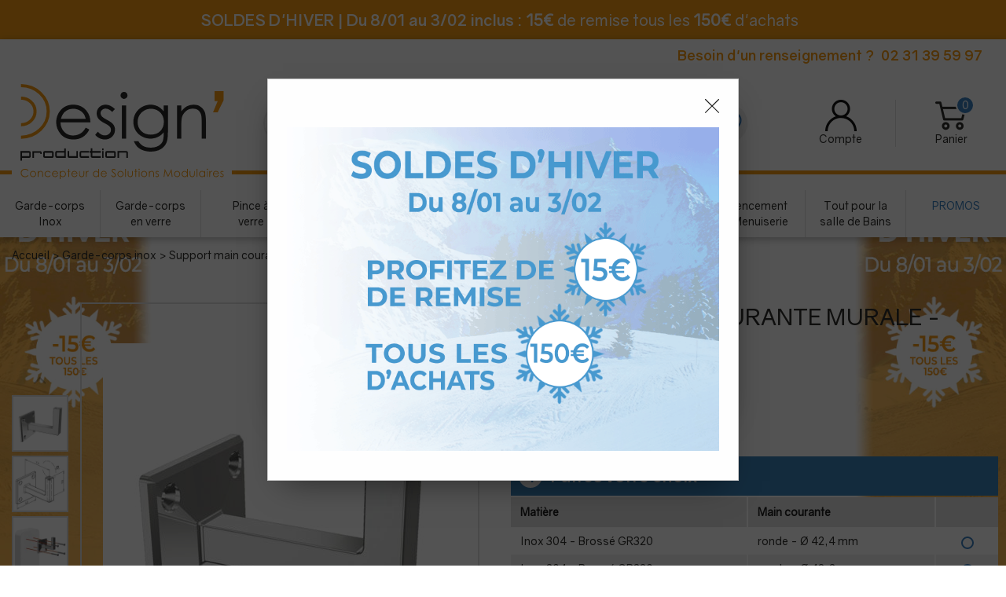

--- FILE ---
content_type: text/html; charset=iso-8859-1
request_url: https://www.designproduction.fr/1046-support-mural-carre-main-courante-ronde.html
body_size: 25987
content:
<!doctype html><html itemscope="" itemtype="http://schema.org/WebPage" lang="fr"><head>
<title>Support main courante murale - mod&egrave;le 112 carr&eacute;</title><meta http-equiv="Content-Type" content="text/html; charset=iso-8859-1" /><meta name="description" lang="fr" content="" /><meta name="keywords" xml:lang="fr" content="" />
<meta http-equiv="content-language" content="fr" /><meta name="language" content="fr" /><meta name="globalsign-domain-verification" content="qTvQi1x95dKYQD4iuknShJmabrLryeIGujAvyp1JM9" /><meta http-equiv="X-UA-Compatible" content="IE=edge" /><meta property='og:image' content='https://www.designproduction.fr/upload/image/support-main-courante-murale---modele-112-carre-p-image-58532-moyenne.jpg' /><link rel="icon" type="image/png" href="../themes/html/img/favicon.png" /><base href="https://www.designproduction.fr/dhtml/" /><meta name="google-site-verification" content="EOXdlWSiFRkfEOgU9qeN5KNmCqfuPXVbou3tW1gkCA0" />	   <meta content="width=device-width, initial-scale=1, minimum-scale=1, maximum-scale=1, user-scalable=no" name="viewport">
			<meta name="format-detection" content="telephone=no">
	<link rel="canonical" href="https://www.designproduction.fr/1046-support-mural-carre-main-courante-ronde.html" /><meta property="og:title" content="Support main courante murale - mod&egrave;le 112 carr&eacute;" /><meta property="og:description" content="" /><meta property="og:type" content="website" /><meta property="og:url" content="https://www.designproduction.fr/1046-support-mural-carre-main-courante-ronde.html" /><meta property="og:site_name" content="Design Production" /><script type="text/javascript">
var param=new Object;

		function trad(name)
		{
			if(typeof(window.tTrad)=="undefined") {
				window.tTrad = new Array();
			}
			
			if(typeof(window.tTrad[name])!="undefined")
			{
				return window.tTrad[name];
			}
			else
			{
				  $.ajax({
				    url: "/ajax/get_traduction.php",
				    data: { 'name': name,
				    'fromweb':'web'},
				    async: false,
				    success: function(data) {
						window.tTrad[name] = data;
				    }
				  });

				return window.tTrad[name];
			}
		}
	   function tradn(name, n)
		{
			var sText = "";
			$.ajax({
				url: "/ajax/get_traduction.php",
				data: { 'name': name,
				'fromweb':'web', 'n': n},
				async: false,
				success: function(data) {
					sText = data;
				}
			});

			return sText;
		}var tTrad=[]
tTrad["16_client_actionco_lecture"]="Lecture";
tTrad["soit_un_total_de"]="Soit un total de";
tTrad["general_mmin_1"]="Jan";
tTrad["general_mmin_10"]="Oct";
tTrad["general_mmin_11"]="Nov";
tTrad["general_mmin_12"]="Dec";
tTrad["general_mmin_2"]="Fev";
tTrad["general_mmin_3"]="Mar";
tTrad["general_mmin_4"]="Avr";
tTrad["general_mmin_5"]="Mai";
tTrad["general_mmin_6"]="Juin";
tTrad["general_mmin_7"]="Juil";
tTrad["general_mmin_8"]="Aou";
tTrad["general_mmin_9"]="Sep";
tTrad["dimanche"]="Dimanche";
tTrad["lundi"]="Lundi";
tTrad["mardi"]="Mardi";
tTrad["mercredi"]="Mercredi";
tTrad["jeudi"]="Jeudi";
tTrad["vendredi"]="Vendredi";
tTrad["samedi"]="Samedi";
tTrad["tri_par"]="Trier par";
tTrad["ajouter"]="Ajouter";
tTrad["filtre_effacer"]="Effacer";
tTrad["selectionner_une_taille"]="Vous devez <strong>faire votre sélection</strong> afin de pouvoir l'ajouter au panier";
tTrad["cet_article_nest_pas_commandable"]="Cet article n'est <strong>actuellement pas commandable</strong>, merci de votre compréhension";
tTrad["chargement_en_cours"]="Chargement en cours";
tTrad["reculer"]="Reculer";
tTrad["pause"]="Pause";
tTrad["stop"]="Stop";
tTrad["avancer"]="Avancer";
tTrad["pack_non_configure"]="Veuillez configurer votre produit";
tTrad["veuillez_selectionner_un_point_relais"]="Veuillez sélectionner un Point Relais !";
tTrad["le_siret_est_incorrect"]="Le siret est incorrect";
tTrad["le_siren_est_incorrect"]="Le siren est incorrect";
tTrad["dimanche_min"]="Di";
tTrad["jeudi_min"]="Je";
tTrad["lundi_min"]="Lu";
tTrad["mardi_min"]="Ma";
tTrad["mercredi_min"]="Me";
tTrad["samedi_min"]="Sa";
tTrad["vendredi_min"]="Ve";
tTrad["choisissez_vos_articles"]="Choisissez au moins une variante";
tTrad["captcha_invalide"]="Caractères invalides";
tTrad["pattern_general"]="Général";
tTrad["pattern_societe"]="Société";
tTrad["n_articles_sur"]="{$n} article(s) sur";
tTrad["retrait_en_magasin"]="Retrait magasin";
tTrad["e_reservation"]="E-réservation";

var url_theme="../themes/html/";
var param=new Object;
</script>
<link href="/themes/html_responsive/fonts/Gravity-Bold.woff" as="font" type="font/woff" crossorigin><link href="/themes/html_responsive/fonts/Gravity-Bold.ttf" as="font" type="font/ttf" crossorigin><link href="/themes/html_responsive/fonts/Gravity-Bold.woff2" as="font" type="font/woff2" crossorigin><link href="/themes/html_responsive/fonts/Gravity-Bold.eot" as="font" type="font/eot" crossorigin><link href="/themes/html_responsive/fonts/Gravity-Bold.svg" as="font" type="font/svg" crossorigin><link href="/themes/html_responsive/fonts/Gravity-Light.woff2" as="font" type="font/woff2" crossorigin><link href="/themes/html_responsive/fonts/Gravity-Light.svg" as="font" type="font/svg" crossorigin><link href="/themes/html_responsive/fonts/Gravity-Light.woff" as="font" type="font/woff" crossorigin><link href="/themes/html_responsive/fonts/Gravity-Light.ttf" as="font" type="font/ttf" crossorigin><link href="/themes/html_responsive/fonts/Gravity-Light.eot" as="font" type="font/eot" crossorigin><link href="/themes/html_responsive/fonts/Gravity-Regular.woff2" as="font" type="font/woff2" crossorigin><link href="/themes/html_responsive/fonts/Gravity-Regular.eot" as="font" type="font/eot" crossorigin><link href="/themes/html_responsive/fonts/Gravity-Regular.woff" as="font" type="font/woff" crossorigin><link href="/themes/html_responsive/fonts/Gravity-Regular.svg" as="font" type="font/svg" crossorigin><link href="/themes/html_responsive/fonts/Gravity-Regular.ttf" as="font" type="font/ttf" crossorigin><link  href="https://www.designproduction.fr/themes/html/css/web.all.css?t=1766993423&p=admin_o8&r=1" rel="stylesheet" type="text/css" />
<link  href="https://www.designproduction.fr/themes/html/css/fiche_article.all.css?t=1768211581&p=admin_o8&r=1" rel="stylesheet" type="text/css" />
<link  href="https://www.designproduction.fr/themes/html_responsive/modeles/63/css/custom.all.css?t=1767874312&p=admin_o8&r=1" rel="stylesheet" type="text/css" />
<link  href="https://www.designproduction.fr/themes/html/css/spe.all.css?t=1615901568&p=admin_o8&r=1" rel="stylesheet" type="text/css" />
<link  href="https://www.designproduction.fr/themes/html/css/lib.all.css?t=1557414658&p=admin_o8&r=1" rel="stylesheet" type="text/css" />
<script src="../javascript/jquery-1.8.3.min+lazyload.js?t=1579794735" type="text/javascript"></script>			<style class="editor-css">
				.row:not(.expanded), .row:not(.expanded) .row:not(.expanded)
				{
					max-width:1380px !important;
				}
			</style>
			<script type="text/javascript">
function del(){
	var texte = "Êtes-vous sûr de vouloir supprimer ?";
	return confirm(texte);
}
</script>
    	<script type="text/javascript">
	// Redefine console.log()
		// {{{ COR : [TK15955]
		window.console.log = function (text) {};
		window.console.info = function (text) {};
		window.console.warn = function (text) {};
		window.console.error = function (text) {};
		window.dump=function(obj){};
		window.msg=function(obj){};
		// COR }}}
</script>
    

	<script>
			/**
			* Envoi les informations dans le dataLayer avec le bon format (structure de données).
			*/
			function gtag()
			{
			// {{{ COR : [TK15976]
			window.dataLayer = window.dataLayer || [];
			if (window.dataLayer.length > 0)
			{
			window.dataLayer.push(arguments);
			}
			// COR }}}
			}

			/**
			* Mettre à jour le dataLayer avec les informations de consentement de l'utilisateur.
			*
			* @param object oConsent : Les consentements / cookies acceptés ou refusés.
			* @param string sMode : Mode initialisation (default) ou mise à jour (update).
			*/
			function sendGtmConsent(oConsent = {}, sMode = 'default')
			{
				gtag('consent', sMode, {
					// Cookies publicitaires
					'ad_storage'				: oConsent.ad_storage,
				// {{{ COR : [TK15999]
				// Cookies publicitaires (Google)
				'ad_user_data'				: oConsent.ad_user_data,
				// Cookies publicitaires (Personnalisées)
				'ad_personalization'		: oConsent.ad_personalization,
				// COR }}}
					// Cookies statistiques
					'analytics_storage'			: oConsent.analytics_storage,
					// Cookies techniques
					'functionality_storage'		: oConsent.functionality_storage,
					// Cookies de personnalisation
					'personalization_storage'	: oConsent.personalization_storage,
					// Cookies de sécurité
					'security_storage'			: oConsent.security_storage
				});
			}
	</script>
		<script>
		var iGtmAddEventGa4 = 0;
		var iVersionDataLayerGa4 = 1;
	</script>
	<!-- Facebook Pixel Code -->
<script>
!function(f,b,e,v,n,t,s){if(f.fbq)return;n=f.fbq=function(){n.callMethod?
n.callMethod.apply(n,arguments):n.queue.push(arguments)};if(!f._fbq)f._fbq=n;
n.push=n;n.loaded=!0;n.version='2.0';n.queue=[];t=b.createElement(e);t.async=!0;
t.src=v;s=b.getElementsByTagName(e)[0];s.parentNode.insertBefore(t,s)}(window,
document,'script','https://connect.facebook.net/en_US/fbevents.js');
fbq('init', '949109711864631');
fbq('track', 'PageView');
</script>
<noscript><img height="1" width="1" style="display:none"
src="https://www.facebook.com/tr?id=949109711864631&ev=PageView&noscript=1"
/></noscript>
<!-- DO NOT MODIFY -->
<!-- End Facebook Pixel Code --><script type='text/javascript'>var _atsc_paq = _atsc_paq || [];
_atsc_paq.push(['atTrackPageView']);
_atsc_paq.push(['atEnableLinkTracking']);(function () {_atsc_paq.push(['setCookieDomain', 'atsc.activetrail.com']);
_atsc_paq.push(['atSetSiteId', '1109f350-f2d8-4462-a6e3-7ad9a00beaa1']);
_atsc_paq.push(['setUserId', '_atscid']);
_atsc_paq.push(['atSetTrackerUrl', '//atsc.activetrail.com/api/Track']);
_atsc_paq.push(['addListener', document]);
_atsc_paq.push(['addListenerIdle', document]);
_atsc_paq.push(['addListenerScrollTo', document]);
_atsc_paq.push(['addListenerCloseTab', document]);
var atsc_d = document, atsc_g = atsc_d.createElement('script'), atsc_s = atsc_d.getElementsByTagName('script')[0]; atsc_g.type = 'text/javascript'; atsc_g.type = 'text/javascript';atsc_g.async = true; atsc_g.defer = true; atsc_g.src = '//atsc.activetrail.com/Scripts/Atsc.js'; atsc_s.parentNode.insertBefore(atsc_g, atsc_s);})();</script></head>
<body 
class="html_responsive modele_63
article_90 
fiche_article 
os_mac nav_chrome rev_131
non_identifie
langue_1" 
data-responsive="1"
>
<div
class="off-canvas mobile_menu position-left  is-closed"
id="offCanvas" data-off-canvas data-transition="overlap"
data-content-scroll="true"
data-content-overlay="false"	>
<div class="row mobile_menu_header expanded align-middle">
<div class="column text-center">
<span class="mobile_menu_title" data-close data-default="Design Production">
Design Production
</span>
</div>
<div class="column mobile_menu_close shrink align-right text-right">
<span aria-hidden="true" data-close>
<i class="pop-close"></i>
</span>
</div>
</div>
<div class="row mobile_menu_content expanded">
<div class="column no-padding">
<ul class="menu vertical icons icon-left jq-drilldown drilldown">
<li class="mobile_menu_principal jq-drilldown-item
is-drilldown-submenu-parent	has-no-icon"
>
<a
class="d-block boutonHautLien jq-drilldown-link"
href="https://www.designproduction.fr/garde-corps-inox/"
>
<span>Garde-corps Inox</span>
</a>
<ul class="nested menu jq-drilldown-menu submenu is-drilldown-submenu invisible drilldown-submenu-cover-previous">
<li class="mobile_menu_see_all_link">
<a
class="d-block boutonHautLien jq-drilldown-link"
href="https://www.designproduction.fr/garde-corps-inox/"
>
<span>Voir "Garde-corps Inox"</span>
</a>
</li>
<li>
<span class="load-page" data-id="60892" data-language="1" data-exclude_web="1"></span>
</li>
</ul>
</li>
<li class="mobile_menu_principal jq-drilldown-item
is-drilldown-submenu-parent	has-no-icon"
>
<a
class="d-block boutonHautLien jq-drilldown-link"
href="https://www.designproduction.fr/profil-garde-corps-verre/"
>
<span>Garde-corps en verre</span>
</a>
<ul class="nested menu jq-drilldown-menu submenu is-drilldown-submenu invisible drilldown-submenu-cover-previous">
<li class="mobile_menu_see_all_link">
<a
class="d-block boutonHautLien jq-drilldown-link"
href="https://www.designproduction.fr/profil-garde-corps-verre/"
>
<span>Voir "Garde-corps en verre"</span>
</a>
</li>
<li>
<span class="load-page" data-id="60893" data-language="1" data-exclude_web="1"></span>
</li>
</ul>
</li>
<li class="mobile_menu_principal jq-drilldown-item
is-drilldown-submenu-parent	has-no-icon"
id="mob_menu-pince-verre"
>
<a
class="d-block boutonHautLien jq-drilldown-link"
href="https://www.designproduction.fr/pince-a-verre/"
>
<span>Pince à verre</span>
</a>
<ul class="nested menu jq-drilldown-menu submenu is-drilldown-submenu invisible drilldown-submenu-cover-previous">
<li class="mobile_menu_see_all_link">
<a
class="d-block boutonHautLien jq-drilldown-link"
href="https://www.designproduction.fr/pince-a-verre/"
>
<span>Voir "Pince à verre"</span>
</a>
</li>
<li>
<span class="load-page" data-id="60894" data-language="1" data-exclude_web="1"></span>
</li>
</ul>
</li>
<li class="mobile_menu_principal jq-drilldown-item
is-drilldown-submenu-parent	has-no-icon"
>
<a
class="d-block boutonHautLien jq-drilldown-link"
href="https://www.designproduction.fr/main-courante-murale/"
>
<span>Mains courantes</span>
</a>
<ul class="nested menu jq-drilldown-menu submenu is-drilldown-submenu invisible drilldown-submenu-cover-previous">
<li class="mobile_menu_see_all_link">
<a
class="d-block boutonHautLien jq-drilldown-link"
href="https://www.designproduction.fr/main-courante-murale/"
>
<span>Voir "Mains courantes"</span>
</a>
</li>
<li>
<span class="load-page" data-id="60895" data-language="1" data-exclude_web="1"></span>
</li>
</ul>
</li>
<li class="mobile_menu_principal jq-drilldown-item
is-drilldown-submenu-parent	has-no-icon"
>
<a
class="d-block boutonHautLien jq-drilldown-link"
href="https://www.designproduction.fr/tube-barre-inox/"
>
<span>Tubes et barres inox</span>
</a>
<ul class="nested menu jq-drilldown-menu submenu is-drilldown-submenu invisible drilldown-submenu-cover-previous">
<li class="mobile_menu_see_all_link">
<a
class="d-block boutonHautLien jq-drilldown-link"
href="https://www.designproduction.fr/tube-barre-inox/"
>
<span>Voir "Tubes et barres inox"</span>
</a>
</li>
<li>
<span class="load-page" data-id="60896" data-language="1" data-exclude_web="1"></span>
</li>
</ul>
</li>
<li class="mobile_menu_principal jq-drilldown-item
is-drilldown-submenu-parent	has-no-icon"
>
<a
class="d-block boutonHautLien jq-drilldown-link"
href="https://www.designproduction.fr/cable-inox-et-accessoires/"
>
<span>Câble inox & filet inox</span>
</a>
<ul class="nested menu jq-drilldown-menu submenu is-drilldown-submenu invisible drilldown-submenu-cover-previous">
<li class="mobile_menu_see_all_link">
<a
class="d-block boutonHautLien jq-drilldown-link"
href="https://www.designproduction.fr/cable-inox-et-accessoires/"
>
<span>Voir "Câble inox & filet inox"</span>
</a>
</li>
<li>
<span class="load-page" data-id="60897" data-language="1" data-exclude_web="1"></span>
</li>
</ul>
</li>
<li class="mobile_menu_principal jq-drilldown-item
is-drilldown-submenu-parent	has-no-icon"
>
<a
class="d-block boutonHautLien jq-drilldown-link"
href="https://www.designproduction.fr/quincaillerie-pour-porte-c1.html"
>
<span>Quincaillerie pour porte</span>
</a>
<ul class="nested menu jq-drilldown-menu submenu is-drilldown-submenu invisible drilldown-submenu-cover-previous">
<li class="mobile_menu_see_all_link">
<a
class="d-block boutonHautLien jq-drilldown-link"
href="https://www.designproduction.fr/quincaillerie-pour-porte-c1.html"
>
<span>Voir "Quincaillerie pour porte"</span>
</a>
</li>
<li>
<span class="load-page" data-id="61038" data-language="1" data-exclude_web="1"></span>
</li>
</ul>
</li>
<li class="mobile_menu_principal jq-drilldown-item
is-drilldown-submenu-parent	has-no-icon"
>
<a
class="d-block boutonHautLien jq-drilldown-link"
href="https://www.designproduction.fr/agencement-et-menuiseries-c8.html"
>
<span>Agencement & Menuiserie</span>
</a>
<ul class="nested menu jq-drilldown-menu submenu is-drilldown-submenu invisible drilldown-submenu-cover-previous">
<li class="mobile_menu_see_all_link">
<a
class="d-block boutonHautLien jq-drilldown-link"
href="https://www.designproduction.fr/agencement-et-menuiseries-c8.html"
>
<span>Voir "Agencement & Menuiserie"</span>
</a>
</li>
<li>
<span class="load-page" data-id="61039" data-language="1" data-exclude_web="1"></span>
</li>
</ul>
</li>
<li class="mobile_menu_principal jq-drilldown-item
is-drilldown-submenu-parent	has-no-icon"
>
<a
class="d-block boutonHautLien jq-drilldown-link"
href="https://www.designproduction.fr/la-salle-de-bain-c111.html"
>
<span>Tout pour la salle de Bains</span>
</a>
<ul class="nested menu jq-drilldown-menu submenu is-drilldown-submenu invisible drilldown-submenu-cover-previous">
<li class="mobile_menu_see_all_link">
<a
class="d-block boutonHautLien jq-drilldown-link"
href="https://www.designproduction.fr/la-salle-de-bain-c111.html"
>
<span>Voir "Tout pour la salle de Bains"</span>
</a>
</li>
<li>
<span class="load-page" data-id="61040" data-language="1" data-exclude_web="1"></span>
</li>
</ul>
</li>
<li class="mobile_menu_principal jq-drilldown-item
is-drilldown-submenu-parent	has-no-icon"
>
<a
class="d-block boutonHautLien jq-drilldown-link"
href="https://www.designproduction.fr/promos/"
>
<span>PROMOS</span>
</a>
<ul class="nested menu jq-drilldown-menu submenu is-drilldown-submenu invisible drilldown-submenu-cover-previous">
<li class="mobile_menu_see_all_link">
<a
class="d-block boutonHautLien jq-drilldown-link"
href="https://www.designproduction.fr/promos/"
>
<span>Voir "PROMOS"</span>
</a>
</li>
<li>
<span class="load-page" data-id="60901" data-language="1" data-exclude_web="1"></span>
</li>
</ul>
</li>
<li class="mobile_menu_separator"></li>
<li class="mobile_menu_secondaire">
<div class="row">
<style>
.top-link-item-60922 > a.lienHaut
{
color: #2B76BB !important;
}
.top-link-item-60922:hover > a.lienHaut
{
color: #2B76BB !important;
}
</style>
<div class="column small-12 large-shrink small-only-no-padding medium-only-no-padding top-link-item-60922"
id="menu-creer-compte-pro"
>
<a
href="https://www.designproduction.fr/creation-de-compte-pro-m60051.html"
class="lienHaut d-block"
>
<span>Créer un compte PRO</span>
</a>
</div>
<div class="column shrink no-padding show-for-large"><span class="separateur">|</span></div>
<style>
.top-link-item-60902 > a.lienHaut
{
}
.top-link-item-60902:hover > a.lienHaut
{
}
</style>
<div class="column small-12 large-shrink small-only-no-padding medium-only-no-padding top-link-item-60902"
id="menu-renseignement"
>
<a
href="tel:0231395997"
class="lienHaut d-block"
>
<span>Besoin d'un renseignement ?  <span>02 31 39 59 97</span></span>
</a>
</div>
</div>
</li>
<li class="mobile_menu_separator"></li>
<li class="mobile_menu_compte jq-drilldown-item is-drilldown-submenu-parent">
<a class="mobile_menu_compte_login d-block boutonHautLien" href="acces.php">
<span class="menu-picto"><i class="fa fa-user"></i></span>
<span>Compte</span>
</a>
</li>
<li class="mobile_menu_favoris">
<a class="d-block boutonHautLien" href="mes_favoris2.php">
<span class="menu-picto"><i class="fa fa-heart"></i></span>
<span>
Favoris
(<span data-favoris-count>0</span>)
</span>
</a>
</li>
</ul>
</div>
</div>
</div>
<div class="off-canvas-content" data-off-canvas-content>
<script type="text/javascript">
//Traitement asynchrone de google plus
(function() {
var po = document.createElement('script'); po.type = 'text/javascript'; po.async = true;
po.src = 'https://apis.google.com/js/plusone.js';
var s = document.getElementsByTagName('script')[0]; s.parentNode.insertBefore(po, s);
})();
</script>
<script>
//Traitement asynchrone de twitter
(function() {
var ga = document.createElement('script');
ga.type = 'text/javascript';
ga.async = true;
ga.src = 'http://platform.twitter.com/widgets.js';
if (window.location.protocol == "https:")
ga.src = 'https://platform.twitter.com/widgets.js';
var s = document.getElementsByTagName('script')[0]; s.parentNode.insertBefore(ga, s);
})();
</script>
<script>
//Traitement asynchrone de facebook
(function() {
var ga = document.createElement('script');
ga.type = 'text/javascript';
ga.async = true;
ga.src = 'http://connect.facebook.net/fr_FR/all.js#xfbml=1';
if (window.location.protocol == "https:")
ga.src = 'https://connect.facebook.net/fr_FR/all.js#xfbml=1';
var s = document.getElementsByTagName('script')[0]; s.parentNode.insertBefore(ga, s);
})();
</script>
<div id="curseur" class="infobulle"></div>
<div id="cont-popup-ap">
<div id="popup-ap">
<div id="border-trans"></div>
<div id="ap-cont"></div>
</div>
</div>
<div class="jq_div_aff_cookies_disclaimer">
<div class="reveal  modal-container " id="cookieDisclaimerPopup" data-reveal
data-close-on-click="" data-overlay="1" data-close-on-esc=""
data-animation-in="fade-in fast"	data-animation-out="fade-out fast"	>
<div class="modal-title">
<div class="row  no-margin no-padding align-top">
<div class="column modal-title-text">
</div>
</div>
</div>
<div class="modal-content margin-top-15">
<a id="ouvrirPopup"></a>
<div id="wookiesDisclaimer">
<!--AFFICHAGE GENERAL-->
<div class="row collapse align-center" id="divCookiesGeneral">
<div class="column small-12 text-right retourBouton">	
<a href="javascript:;" onclick="userCookieChoice('0');"><u>Continuer sans accepter</u> <i class="fa fa-angle-right"></i></a>
</div>
<div class="column small-12 titrePopup"><h3>Nous autorisez-vous à utiliser vos cookies ?</h3></div>
<div class="column small-12 texteIntro">
<p>Ils nous seront utiles pour :</p>
<ul>
<li>Am&eacute;liorer l'interface et les fonctionnalit&eacute;s du site</li>
<li>Mesurer les campagnes marketing et proposer des mises &agrave; jour sur nos produits</li>
<li>G&eacute;rer l'authentification et surveiller les erreurs techniques</li>
</ul>
</div>
<div class="column small-12 texteMentionsLegales">
<p>Certains cookies sont nécessaires à des fins techniques, ils sont donc dispensés de consentement. D'autres, non obligatoires, peuvent être utilisés pour la personnalisation des annonces et du contenu, la mesure des annonces et du contenu, la connaissance de l'audience et le développement de produits, les données de géolocalisation précises et l'identification par le balayage de l'appareil, le stockage et/ou l'accès aux informations sur un appareil. Si vous donnez votre consentement, celui-ci sera valable sur l’ensemble des sous-domaines de Design Production. Vous disposez de la possibilité de retirer votre consentement à tout moment en cliquant sur le widget en bas à droite de la page. Pour en savoir plus, consulter notre politique de cookie.</p>
</div>
<div class="column small-12">
<div class="row collapse align-justify">
<div class="column small-12 medium-shrink">
<a class="btn configBouton full-width" id="cmp_configurer">Configurer</a>
</div>
<div class="column small-12 medium-expand">
<div class="row align-justify medium-align-right">
<div class="column small-12 medium-shrink text-right no-padding">	
<a class="btn-primary full-width AcceptAllBouton" href="javascript:;" onclick="userCookieChoice('1');"><i class="fa fa-check"></i> Accepter tout</a>
</div>
</div>
</div>
</div>
</div>
</div>
<!--AFFICHAGE CONFIGURATION-->
<div id="divCookiesConfig" style="display: none">
<div class="row collapse divCookiesConfigHeader">
<div class="column small-12 text-left retourBouton">	
<a id="retourDivCookiesGeneral"><i class="fa fa-angle-left"></i> <u>Retour</u></a>
</div>
<div class="column small-12 titrePopup"><h3>Détails des cookies présents sur le site</h3></div>
<!--BOUTONS-->
<div class="column small-12">
<div class="row align-justify medium-align-left">
<div class="column shrink no-padding">
<a class="btn-secondary RefuseAllBouton" id="cmp_refuse_all"><i class="fa fa-times"></i> Tout refuser</a>
</div>
<div class="column shrink small-only-no-padding">
<a class="btn-primary AcceptAllBouton" id="cmp_accept_all"><i class="fa fa-check"></i> Accepter tout</a>
</div>
</div>
</div>
</div>
<div class="row collapse small-12 divCookiesConfigContent">
<!--REGLER LA HAUTEUR POUR AVOIR 3 TYPES DE COOKIES AFFICHES-->
<div class="column small-12">
<div class="listeTypeCookies row collapse" id="listeTypeCookies">
<!--COOKIES NECESSAIRES-->
<div class="column small-12 listeTypeCookiesBloc">
<div class="row collapse align-top align-justify">
<div class="column shrink">
<label for="cookies_tech" class="cmpTitre">
Nécessaires
</label>
</div>
<div class="column shrink">
<label class="checkboxSwitch">
<input type="checkbox" class="no-margin cmpBouton" id="cookies_tech" checked disabled />
<span></span>
</label>
</div>
</div>
<p class="cmpDetails">Les cookies nécessaires sont utiles au bon fonctionnement du site. Ils permettent de réaliser des fonctions de base comme la navigation de page et l'accès aux zones sécurisées du site web. Le site web ne peut pas fonctionner correctement sans ces cookies.</p>
</div>
<!--COOKIES PERSONNALISATION-->
<div class="column small-12 listeTypeCookiesBloc">
<div class="row collapse align-top align-justify">
<div class="column shrink">
<label for="cookies_perso" class="cmpTitre">
Personnalisation
</label>
</div>
<div class="column shrink">
<label class="checkboxSwitch">
<input type="checkbox" class="no-margin cmpBouton" id="cookies_perso" onchange="userCookieTypeChoice('cookies_perso');"
onclick="userCookieTypeChoice('cookies_perso');"  />
<span></span>
</label>
</div>
</div>
<p class="cmpDetails">Les cookies de personnalisation permettent à un site web de retenir des informations qui modifient la manière dont le site se comporte ou s’affiche, comme votre langue préférée ou la région dans laquelle vous vous situez.</p>
</div>
<!--COOKIES STATISTIQUES-->
<div class="column small-12 listeTypeCookiesBloc">
<div class="row collapse align-top align-justify">
<div class="column shrink">
<label for="cookies_stat" class="cmpTitre">
Statistiques
</label>
</div>
<div class="column shrink">
<label class="checkboxSwitch">
<input type="checkbox" class="no-margin cmpBouton" id="cookies_stat" onchange="userCookieTypeChoice('cookies_stat');"
onclick="userCookieTypeChoice('cookies_stat');"  />
<span></span>
</label>
</div>
</div>
<p class="cmpDetails">Les cookies marketing aident les propriétaires du site web, par la collecte et la communication d'informations de manière anonyme, à comprendre comment les visiteurs interagissent avec les sites web.</p>
</div>
<!--COOKIES PUBLICITAIRES-->
<div class="column small-12 listeTypeCookiesBloc">
<div class="row collapse align-top align-justify">
<div class="column shrink">
<label for="cookies_pub" class="cmpTitre">
Marketing
</label>
</div>
<div class="column shrink">
<label class="checkboxSwitch">
<input type="checkbox" class="no-margin cmpBouton" id="cookies_pub" onchange="userCookieTypeChoice('cookies_pub');"
onclick="userCookieTypeChoice('cookies_pub');"  />
<span></span>
</label>
</div>
</div>
<p class="cmpDetails">Les cookies statistiques permettent le suivi des visiteurs sur le site. Ils ont pour but de vous proposer un ciblage publicitaire plus pertinent et donc plus intéressant pour les éditeurs et les annonceurs.</p>
</div>
<!--COOKIES AUTRES-->
<div class="column small-12 listeTypeCookiesBloc">
<div class="row collapse align-top align-justify">
<div class="column shrink">
<label for="cookies_secu" class="cmpTitre">
Autres
</label>
</div>
<div class="column shrink">
<label class="checkboxSwitch">
<input type="checkbox" class="no-margin cmpBouton" id="cookies_secu" onchange="userCookieTypeChoice('cookies_secu');"
onclick="userCookieTypeChoice('cookies_secu');"  />
<span></span>
</label>
</div>
</div>
<p class="cmpDetails">Ce sont les cookies qui n'entrent  dans aucune des catégories ci-dessus ou qui n'ont pas encore été classés.</p>
</div>
</div>
</div>
</div> 
<div class="row collapse small-12 divCookiesConfigFooter">
<!--CONFIRMER SELECTION-->
<div class="column small-12">
<div class="row collapse align-right">
<div class="column small-12 large-shrink">
<a class="btn-primary AcceptAllBouton full-width" href="javascript:;" onclick="userCookieChoice('2');">
<i class="fa fa-check" aria-hidden="true"></i> Confirmer la sélection
</a>
</div>
</div>
</div>
</div>
</div>
</div>	
</div>
</div>
<script>
$(document).ready(function()
{
$('').on('click', function(){
$('#cookieDisclaimerPopup').foundation('open');
});
if (typeof bindLazyLoading == 'function')
{
$('#cookieDisclaimerPopup').on('open.zf.reveal', function()
{
bindLazyLoading($(this)[0].querySelectorAll('img[loading="lazy"]'));
});
}
});
</script>
</div>
<div class="reveal large modal-container " id="modalSearchAutocomplete" data-reveal
data-close-on-click="1" data-overlay="1" data-close-on-esc=""
data-animation-in="fade-in fast"	data-animation-out="fade-out fast"	>
<div class="modal-title">
<div class="row  no-margin no-padding align-top">
<div class="column modal-title-text">
Rechercher un produit, une marque...
</div>
<div class="column shrink align-right text-right no-padding">
<button class="position-relative" data-close aria-label="Close modal" type="button">
<span aria-hidden="true">
<i class="pop-close">&nbsp;</i>
</span>
</button>
</div>
</div>
</div>
<div class="modal-content margin-top-15">
<div class="row align-middle align-center">
<div class="column small-12 margin-bottom-15 medium-expand Head_recherche_container">
<form action="dhtml/resultat_recherche.php" method="get" name="form_recherche_autocomplete" class="row collapse expanded align-middle Head_recherche">
<div class="column small-12">
<div class="input-group no-margin">
<input name="keywords" autocomplete="off" type="text" class="recherche_deluxe_input no-margin input-text-search" value="" maxlength="255" />
<div class="input-group-button">
<input name="ok" type="submit" value="&nbsp;" class="button Head_rechBouton" />
<i class="fa fa-spinner fa-spin hide"></i>
</div>
</div>
</div>
</form>
</div>
</div>
<div class="row search_deluxe_bloc">
<div class="column no-result hide">
<span>Aucune correspondance trouvée</span>
</div>
<div class="column search_deluxe">
<div class="row search_deluxe_content">
<div class="column small-12 medium-8 resultat">
<div class="row no-margin no-padding resultat_article margin-right-10">
<div class="column small-12 padded-columns">
<div class="row align-middle">
<div class="column small-12 no-padding small-text-left large-collapse medium-expand titre">
Produits correspondants
</div>
<div class="column small-12 medium-shrink small-text-left medium-text-right title-nb-product no-padding">
<a class="jq-search-more" href="">Voir les <span class="nb_product"></span> résultats <i class="fa fa-angle-right"></i></a>
</div>
</div>
</div>
<div class="column small-12 padded-columns">
<div class="row align-middle liste_article"></div>
</div>
</div>
<div class="row resultat_categorie no-margin no-padding">
<div class="column small-12 padded-columns">
<div class="row align-middle">
<div class="column small-12 titre no-padding">
Catégories
</div>
</div>
</div>
<div class="column small-12 padded-columns">
<ul class="liste_categorie"></ul>
</div>
</div>
</div>
<div class="column small-12 medium-4 suggestion_historique">
<div class="row suggests no-margin">
<div class="column small-12 padded-columns">
<div class="row align-middle">
<div class="column small-12 no-padding small-text-left large-collapse medium-expand titre">
Vous recherchez...
</div>
</div>
</div>
<div class="column small-12 padded-columns">
<div class="row list_suggests"></div>
</div>
</div>
<div class="row historique no-margin">
<div class="column small-12 padded-columns">
<div class="row align-middle">
<div class="column small-12 no-padding small-text-left large-collapse medium-expand titre">
Historique de recherche
</div>
</div>
</div>
<div class="column small-12 padded-columns">
<div class="row list_history"></div>
</div>
</div>
</div>
</div>
</div>
</div>
</div>
</div>
<script>
$(document).ready(function()
{
if (typeof bindLazyLoading == 'function')
{
$('#modalSearchAutocomplete').on('open.zf.reveal', function()
{
bindLazyLoading($(this)[0].querySelectorAll('img[loading="lazy"]'));
});
}
});
</script>
<div id='boite_message_boite' style='display:none; z-index:2000000000; width:300px; '> </div>
<div id='boite_message_fond' style='position:absolute;display:block; z-index:1000000000; top:0px;left:0px;width:0px;height:0px; background-color:#ffffff;filter :alpha(opacity=0);opacity:0;'>
<input type="hidden" id="id_menu_en_cours" value="90" />
</div>
<div class="fond-page" name="top">
<div id="preHeader" class="no-margin">
<div class="preHeader_contenu">
<style>.id-usr-i5hfog{padding-right:0 !important;padding-left:0 !important;align-items:center !important;text-align:center !important;}.id-usr-it4jx3{padding-right:0 !important;padding-left:0 !important;align-items:center !important;text-align:center !important;}.id-usr-iaoowl{font-size:16px !important;color:#ffffff !important;font-family:gravity-regular !important;padding-right:5px !important;padding-left:5px !important;padding-top:3px !important;padding-bottom:3px !important;}.id-usr-ixn772{padding-right:0 !important;padding-left:0 !important;align-items:center !important;text-align:center !important;}.id-usr-il2zjr{font-size:16px !important;color:#ffffff !important;font-family:gravity-bold !important;padding-right:5px !important;padding-left:5px !important;padding-top:0 !important;padding-bottom:0 !important;}.id-usr-ipqmyz{padding-right:0 !important;padding-left:0 !important;align-items:center !important;text-align:center !important;}.id-usr-iy8lc3{justify-content:center !important;min-height:50px !important;padding-top:5px !important;padding-bottom:5px !important;align-items:center !important;}.id-usr-i8sx2p{padding-right:0 !important;padding-left:0 !important;border-color:#000000;}.id-usr-itwlzo{border-color:#000000;background-color:#f39200;}.id-usr-ik0tb{padding-right:0 !important;padding-left:0 !important;align-items:center !important;text-align:center !important;}.id-usr-ill4c{padding-right:0 !important;padding-left:0 !important;align-items:center !important;text-align:center !important;}.id-usr-isl5z{font-size:16px !important;color:#ffffff !important;font-family:gravity-regular !important;padding-right:5px !important;padding-left:5px !important;padding-top:3px !important;padding-bottom:3px !important;}.id-usr-inlj3{padding-right:0 !important;padding-left:0 !important;align-items:center !important;text-align:center !important;}.id-usr-ivrts{font-size:16px !important;color:#ffffff !important;font-family:gravity-bold !important;padding-right:5px !important;padding-left:5px !important;padding-top:0 !important;padding-bottom:0 !important;}.id-usr-id3wn{padding-right:0 !important;padding-left:0 !important;align-items:center !important;text-align:center !important;}.id-usr-il64g{justify-content:center !important;min-height:50px !important;padding-top:5px !important;padding-bottom:5px !important;align-items:center !important;}.id-usr-ijw7e{padding-right:0 !important;padding-left:0 !important;border-color:#000000;}.id-usr-indr7{border-color:#000000;background-image:url(72586_grande.jpg);background-position:center center;background-size:cover;}.id-usr-izpro{padding-right:0 !important;padding-left:0 !important;border-color:#14395a;background-color:#14395a;}.id-usr-izmnr{border-color:#2b76bb;background-color:#2b76bb;flex-direction:row !important;}.id-usr-id5uz{padding-right:0 !important;padding-left:0 !important;align-items:center !important;text-align:center !important;}.id-usr-igeou{padding-right:0 !important;padding-left:0 !important;align-items:center !important;text-align:center !important;}.id-usr-ipx0k{font-size:16px !important;color:#ffffff !important;font-family:gravity-regular !important;padding-right:5px !important;padding-left:5px !important;padding-top:3px !important;padding-bottom:3px !important;}.id-usr-i2lht{padding-right:0 !important;padding-left:0 !important;align-items:center !important;text-align:center !important;}.id-usr-i7xta{font-size:16px !important;color:#ffffff !important;font-family:gravity-bold !important;padding-right:5px !important;padding-left:5px !important;padding-top:0 !important;padding-bottom:0 !important;}.id-usr-i9qvn{padding-right:0 !important;padding-left:0 !important;align-items:center !important;text-align:center !important;}.id-usr-ijkbv{justify-content:center !important;min-height:50px !important;padding-top:5px !important;padding-bottom:5px !important;align-items:center !important;}.id-usr-ih3e6{padding-right:0 !important;padding-left:0 !important;border-color:#000000;}.id-usr-ihcjg{border-color:#000000;background-color:#6d0d0f;}.id-usr-istn1{padding-right:0 !important;padding-left:0 !important;align-items:center !important;text-align:center !important;}.id-usr-ib8h2{padding-right:0 !important;padding-left:0 !important;align-items:center !important;text-align:center !important;}.id-usr-i0wpb{font-size:16px !important;color:#ffffff !important;font-family:gravity-regular !important;padding-right:5px !important;padding-left:5px !important;padding-top:3px !important;padding-bottom:3px !important;}.id-usr-i0uyg{padding-right:0 !important;padding-left:0 !important;align-items:center !important;text-align:center !important;}.id-usr-ix47h{font-size:16px !important;color:#ffffff !important;font-family:gravity-bold !important;padding-right:5px !important;padding-left:5px !important;padding-top:0 !important;padding-bottom:0 !important;}.id-usr-i7yt5{padding-right:0 !important;padding-left:0 !important;align-items:center !important;text-align:center !important;}.id-usr-izsvl{justify-content:center !important;min-height:50px !important;padding-top:5px !important;padding-bottom:5px !important;align-items:center !important;background-color:#2b76bb;}.id-usr-i4wd1{padding-right:0 !important;padding-left:0 !important;border-color:#000000;background-color:#2b76bb;}.id-usr-ioccp{background-color:#2b76bb;border-color:#000000;}.id-usr-5ffd91bd779e2{justify-content:center !important;min-height:50px !important;padding-top:5px !important;padding-bottom:5px !important;align-items:center !important;background-color:#1d1d1b;}.id-usr-5ffd91bd77908{padding-right:0 !important;padding-left:0 !important;align-items:center !important;text-align:center !important;}.id-usr-5ffd91bd77814{font-size:16px !important;color:#ffffff !important;font-family:gravity-bold !important;padding-right:5px !important;padding-left:5px !important;padding-top:0 !important;padding-bottom:0 !important;}.id-usr-iz83x{padding-right:0 !important;padding-left:0 !important;border-color:#000000;background-color:#000000;}.id-usr-i76qp{background-color:#1D1D1B;border-color:#000000;}.id-usr-ipweg{padding-right:0 !important;padding-left:0 !important;align-items:center !important;text-align:center !important;}.id-usr-i1q9p{font-size:16px !important;color:#ffffff !important;font-family:gravity-regular !important;padding-right:5px !important;padding-left:5px !important;padding-top:3px !important;padding-bottom:3px !important;}.id-usr-iexcr{padding-right:0 !important;padding-left:0 !important;align-items:center !important;text-align:center !important;}.id-usr-iau8z{font-size:16px !important;color:#f39200 !important;font-family:gravity-bold !important;padding-right:15px !important;padding-left:15px !important;border-width:1px !important;border-style:solid !important;border-color:#f39200;border-top-left-radius:20px !important;border-top-right-radius:20px !important;border-bottom-left-radius:20px !important;border-bottom-right-radius:20px !important;}.id-usr-iiq8y{padding-right:0 !important;padding-left:0 !important;align-items:center !important;text-align:center !important;}.id-usr-iki0i{padding-right:0 !important;padding-left:0 !important;border-color:#000000;background-color:#cf0821;}.id-usr-i4zxi{padding-right:0 !important;padding-left:0 !important;border-color:#000000;background-color:#ffffff;}.id-usr-i7thr{justify-content:center !important;min-height:50px !important;padding-top:5px !important;padding-bottom:5px !important;align-items:center !important;border-color:#2b76bb;}.id-usr-i0iyf{padding-right:0 !important;padding-left:0 !important;align-items:center !important;text-align:center !important;border-color:#2b76bb;}.id-usr-iwp8f{font-size:16px !important;color:#ffffff !important;font-family:gravity-bold !important;padding-right:5px !important;padding-left:5px !important;padding-top:0 !important;padding-bottom:0 !important;}.id-usr-itryq{background-color:#1D1D1B;border-color:#000000;}.id-usr-ijb49{padding-right:0 !important;padding-left:0 !important;border-color:#000000;background-color:#000000;}.id-usr-iwyti{justify-content:center !important;min-height:50px !important;padding-top:5px !important;padding-bottom:5px !important;align-items:center !important;background-color:#1d1d1b;}.id-usr-iixzj{padding-right:0 !important;padding-left:0 !important;align-items:center !important;text-align:center !important;}.id-usr-iyhvj{font-size:16px !important;color:#ffffff !important;font-family:gravity-bold !important;padding-right:5px !important;padding-left:5px !important;padding-top:0 !important;padding-bottom:0 !important;}.id-usr-i2ddj{padding-right:0 !important;padding-left:0 !important;align-items:center !important;text-align:center !important;}.id-usr-ipidf{font-size:16px !important;color:#ffffff !important;font-family:gravity-regular !important;padding-right:5px !important;padding-left:5px !important;padding-top:3px !important;padding-bottom:3px !important;}.id-usr-ir4fi{padding-right:0 !important;padding-left:0 !important;align-items:center !important;text-align:center !important;}.id-usr-iejkr{padding-right:0 !important;padding-left:0 !important;align-items:center !important;text-align:center !important;}@media (min-width: 40em){.id-usr-iaoowl{padding-right:10px !important;padding-left:0 !important;}.id-usr-isl5z{padding-right:10px !important;padding-left:0 !important;}.id-usr-izsvl{background-color:#2b76bb;}.id-usr-ipx0k{padding-right:10px !important;padding-left:0 !important;}.id-usr-i0wpb{padding-right:10px !important;padding-left:0 !important;}.id-usr-i1q9p{padding-right:10px !important;padding-left:0 !important;}.id-usr-izmnr{background-color:rgba(255,255,255,0);}.id-usr-izpro{background-color:#14395a;}.id-usr-i4zxi{background-color:#ffffff;}.id-usr-i7thr{background-color:#ffffff;}.id-usr-iki0i{background-color:#cf0821;}.id-usr-ipidf{padding-right:10px !important;padding-left:0 !important;}}@media (min-width: 64em){.id-usr-i5hfog{padding-top: !important;padding-bottom: !important;padding-right: !important;padding-left: !important;}.id-usr-it4jx3{padding-top: !important;padding-bottom: !important;padding-right: !important;padding-left: !important;}.id-usr-iaoowl{font-size:20px !important;padding-left:0 !important;}.id-usr-ixn772{padding-top: !important;padding-bottom: !important;padding-right: !important;padding-left: !important;}.id-usr-il2zjr{font-size:20px !important;padding-left:0 !important;}.id-usr-ipqmyz{padding-top: !important;padding-bottom: !important;padding-right: !important;padding-left: !important;}.id-usr-i8sx2p{border-width: !important;}.id-usr-itwlzo{border-width: !important;background-color:#f39200;}.id-usr-ik0tb{padding-top: !important;padding-bottom: !important;padding-right: !important;padding-left: !important;}.id-usr-ill4c{padding-top: !important;padding-bottom: !important;padding-right: !important;padding-left: !important;}.id-usr-isl5z{font-size:20px !important;padding-left:5px !important;}.id-usr-inlj3{padding-top: !important;padding-bottom: !important;padding-right: !important;padding-left: !important;}.id-usr-ivrts{font-size:20px !important;padding-left:0 !important;}.id-usr-id3wn{padding-top: !important;padding-bottom: !important;padding-right: !important;padding-left: !important;}.id-usr-il64g{border-color:#2b76bb;}.id-usr-indr7{border-color:#2b76bb;background-color:rgba(255,255,255,0);}.id-usr-izpro{border-color:#1d1d1b;background-color:#14395a;}.id-usr-izmnr{border-color:#000000;}.id-usr-id5uz{padding-top: !important;padding-bottom: !important;padding-right: !important;padding-left: !important;}.id-usr-igeou{padding-top: !important;padding-bottom: !important;padding-right: !important;padding-left: !important;}.id-usr-ipx0k{font-size:20px !important;padding-left:0 !important;}.id-usr-i2lht{padding-top: !important;padding-bottom: !important;padding-right: !important;padding-left: !important;}.id-usr-i7xta{font-size:20px !important;padding-left:0 !important;}.id-usr-i9qvn{padding-top: !important;padding-bottom: !important;padding-right: !important;padding-left: !important;}.id-usr-ih3e6{border-width: !important;}.id-usr-ihcjg{background-color:#6d0d0f;border-width: !important;}.id-usr-istn1{padding-top: !important;padding-bottom: !important;padding-right: !important;padding-left: !important;}.id-usr-ib8h2{padding-top: !important;padding-bottom: !important;padding-right: !important;padding-left: !important;}.id-usr-i0wpb{font-size:20px !important;padding-left:5px !important;}.id-usr-i0uyg{padding-top: !important;padding-bottom: !important;padding-right: !important;padding-left: !important;}.id-usr-ix47h{font-size:20px !important;padding-left:0 !important;border-color:#2b76bb;}.id-usr-i7yt5{padding-top: !important;padding-bottom: !important;padding-right: !important;padding-left: !important;}.id-usr-izsvl{border-color:#2b76bb;background-color:#2b76bb;}.id-usr-i4wd1{border-color:#2b76bb;background-color:#2b76bb;}.id-usr-ioccp{border-color:#2b76bb;}.id-usr-iau8z{font-size:20px !important;}.id-usr-i1q9p{font-size:20px !important;padding-left:5px !important;}.id-usr-5ffd91bd77814{font-size:20px !important;padding-left:0 !important;border-color:#2b76bb;}.id-usr-5ffd91bd77908{padding-top: !important;padding-bottom: !important;padding-right: !important;padding-left: !important;}.id-usr-ipweg{padding-top: !important;padding-bottom: !important;padding-right: !important;padding-left: !important;}.id-usr-iexcr{padding-top: !important;padding-bottom: !important;padding-right: !important;padding-left: !important;}.id-usr-iiq8y{padding-top: !important;padding-bottom: !important;padding-right: !important;padding-left: !important;}.id-usr-iz83x{border-color:#1d1d1b;background-color:#1d1d1b;}.id-usr-i76qp{border-color:#000000;}.id-usr-iki0i{border-color:#1d1d1b;background-color:#cf0821;}.id-usr-i4zxi{border-color:#1d1d1b;background-color:#ffffff;}.id-usr-i0iyf{padding-top: !important;padding-bottom: !important;padding-right: !important;padding-left: !important;}.id-usr-iwp8f{font-size:20px !important;padding-left:0 !important;border-color:#2b76bb;}.id-usr-itryq{border-color:#000000;}.id-usr-ijb49{border-color:#1d1d1b;background-color:#1d1d1b;}.id-usr-iixzj{padding-top: !important;padding-bottom: !important;padding-right: !important;padding-left: !important;}.id-usr-iyhvj{font-size:20px !important;padding-left:0 !important;border-color:#2b76bb;}.id-usr-i2ddj{padding-top: !important;padding-bottom: !important;padding-right: !important;padding-left: !important;}.id-usr-ipidf{font-size:20px !important;padding-left:5px !important;}.id-usr-ir4fi{padding-top: !important;padding-bottom: !important;padding-right: !important;padding-left: !important;}.id-usr-iejkr{padding-top: !important;padding-bottom: !important;padding-right: !important;padding-left: !important;}};</style>	<div
class="row-template row no-margin expanded  id-usr-itwlzo  margin-0-auto"	data-uniqid="1764684775"
>
<div
class="column-template no-margin  id-usr-i8sx2p  column small-12 medium-expand flex-dir-column"	data-uniqid="1764684823"
>
<div
class="row-template row no-margin  id-usr-iy8lc3  margin-0-auto"	data-uniqid="1764684819"
>
<div
class="column-template no-margin  id-usr-ipqmyz  column small-12 large-shrink flex-dir-column"	data-uniqid="1764684851"
>
<div
class="text-template row no-margin  id-usr-il2zjr"	data-uniqid="1764684784"
>
<div class="column no-padding small-12
">
<div class="row collapse
template-content	">
<div class="column">
<div  class="text-template-content ">
<p><span style="color: #ffffff;"><strong>SOLDES D'HIVER</strong> | Du 8/01 au 3/02 inclus :</span></p>	</div>
</div>
</div>
</div>
</div>
</div>
<div
class="column-template no-margin  id-usr-ixn772  column small-12 medium-only-shrink large-shrink flex-dir-column"	data-uniqid="1764684825"
>
<div
class="text-template row no-margin  id-usr-iaoowl"	data-uniqid="1764684757"
>
<div class="column no-padding small-12
">
<div class="row collapse
template-content	">
<div class="column">
<div  class="text-template-content ">
<p><strong>15&euro;</strong> <span style="color: #ffffff;">de remise tous les</span> <strong>150&euro;</strong> <span style="color: #ffffff;">d'achats</span></p>	</div>
</div>
</div>
</div>
</div>
</div>
<div
class="column-template no-margin  id-usr-it4jx3  column shrink flex-dir-column"	data-uniqid="1764684844"
>
</div>
<div
class="column-template no-margin  id-usr-i5hfog  column shrink flex-dir-column"	data-uniqid="1764684787"
>
</div>
</div>
</div>
</div>
</div>
</div>
<header id="header-head-fond" class="Head_fond">
<div data-sticky-container class="hide-for-large">
<div id="small-header" class="row align-middle"
data-sticky data-options="marginTop:0;" data-top-anchor="header-head-fond" 
data-sticky-on="small"
>
<div class="column small-12">
<div class="row collapse expanded align-middle">
<div class="column shrink colonne-small-menu">
<button type="button" data-toggle="offCanvas" style="cursor: pointer">
<i class="fa fa-bars fa-2x"></i>
</button>
</div>
<div class="column colonne-small-logo">
<a href="https://www.designproduction.fr/" id="id_accueil">
<img class="head_small_logo" src="/themes/html_responsive/modeles/63/img/logo/logo_mobile_1.png" alt="https://www.designproduction.fr/" title="https://www.designproduction.fr/"/>
</a>
</div>
<div class="column shrink colonne-small-recherche">
<div class="head_item">
<a href="#">
<div class="head_item_picto d-block button-search">
<img data-lazy="/themes/html_responsive/modeles/63/img/public/btn-recherche.png" loading="lazy" onload="bindLazyLoading(this);" />
</div>
</a>
</div>
</div>
<div class="column shrink colonne-small-panier">
<div class="Head_panier head_item">
<div id="refresh_panier_header_mobile" class="d-block" data-cart-count>
<a href="panier.php">
<span class="d-block head_item_picto Head_panier_new">
<div class="head_item_badge highlight" data-cart-count>
0
</div>
<img data-lazy="/themes/html_responsive/modeles/63/img/public/picto-panier.png" loading="lazy" onload="bindLazyLoading(this);" />
</span>
<span class="d-block head_item_title show-for-large jq_head_price">
Panier
</span>
</a>
</div>
</div>
</div>
</div>
</div>
</div>
</div>
<div data-sticky-container class="show-for-large Head row expanded 
no-phrase	 no-share"
id="large-header">
<div class="column small-12 no-padding" 
data-sticky	data-options="marginTop:0;" data-top-anchor="start-sticky-menu"
data-sticky-on="large"
>
<div class="row collapse">
<div class="Head_topFond column small-12">
<div class="Head_top row align-justify">
<div class="Head_divers column  text-right">
<div class="Head_liens row expanded align-right align-middle">
<style>
.top-link-item-60922 > a.lienHaut
{
color: #2B76BB !important;
}
.top-link-item-60922:hover > a.lienHaut
{
color: #2B76BB !important;
}
</style>
<div class="column small-12 large-shrink small-only-no-padding medium-only-no-padding top-link-item-60922"
id="menu-creer-compte-pro"
>
<a
href="https://www.designproduction.fr/creation-de-compte-pro-m60051.html"
class="lienHaut d-block"
>
<span>Créer un compte PRO</span>
</a>
</div>
<div class="column shrink no-padding show-for-large"><span class="separateur">|</span></div>
<style>
.top-link-item-60902 > a.lienHaut
{
}
.top-link-item-60902:hover > a.lienHaut
{
}
</style>
<div class="column small-12 large-shrink small-only-no-padding medium-only-no-padding top-link-item-60902"
id="menu-renseignement"
>
<a
href="tel:0231395997"
class="lienHaut d-block"
>
<span>Besoin d'un renseignement ?  <span>02 31 39 59 97</span></span>
</a>
</div>
</div>
</div>
</div>
</div>
<div
class="Head_bandeauMenu column small-12"
>
<div class="Head_bandeauFond" id="start-sticky-menu">
<div class="row align-middle">
<div class="column large-3 colonne-large-logo">
<div class="Head_logo d-flex align-center-middle">
<a href="https://www.designproduction.fr/" id="id_accueil">
<img class="head_large_logo" data-lazy="/themes/html_responsive/modeles/63/img/logo/logo_header_1.png" alt="https://www.designproduction.fr/" title="https://www.designproduction.fr/" loading="lazy" onload="bindLazyLoading(this)"/>
</a>
</div>
</div>
<div class="column colonne-large-recherche">
<div class="row expanded align-center align-middle collapse position-relative">
<div class="column small-12 Head_recherche_container text-right">
<div class="Head_recherche" id="head-recherche">
<form class="row collapse expanded align-middle" action="https://www.designproduction.fr/dhtml/resultat_recherche.php" method="get" name="form_recherche">
<div class="column small-12">
<div class="input-group no-margin button-search">
<input
data-doofinder="true"
name="keywords"
type="text"
maxlength="255"
placeholder="Rechercher un produit, une marque..."
value=""
id="keywords_searchbar"
class="input-group-field input-text-search column no-margin"
autocomplete="keywords_searchbar"
>
<div class="input-group-button">
<button type="submit" class="button Head_rechBouton" value=""></button>
</div>
</div>
</div>
<div id="search-autocomplete" class="column small-12">
</div>
</form>
</div>
</div>
</div>
</div>
<div class="column shrink colonne-large-espacepro">
<a href="../avantages-pour-les-pros-m60272.html" class="Head_espacepro">Espace PRO</a>
</div>
<div class="column shrink colonne-large-favoris" id="picto-favoris-header" data-hover="/themes/html_responsive/modeles/63/img/public/picto-favoris_hover.png" data-hover-item=".Head_favoris img">
<a href="mes_favoris2.php" class="Head_favoris" title="Favoris">
<span data-favoris-count>0</span>
<img data-lazy="/themes/html_responsive/modeles/63/img/public/picto-favoris.png" loading="lazy" onload="bindLazyLoading(this);"/>
</a>
</div>
<div class="column head_item_container colonne-large-pictos">
<div class="row expanded collapse align-right">
<div class="Head_compte head_item column shrink" id="picto-compte-header"
data-hover="/themes/html_responsive/modeles/63/img/public/picto-compte_hover.png" data-hover-item=".Head_comptePicto_new img">
<a href="acces.php">
<span class="d-block head_item_picto Head_comptePicto_new">
<img data-lazy="/themes/html_responsive/modeles/63/img/public/picto-compte.png" loading="lazy" onload="bindLazyLoading(this);"/>
</span>
<span class="d-block head_item_title">
Compte
</span>
</a>
<div class="head_item_block">
<div class="row collapse">
<div class="head_item_block_title column">Se connecter</div>
</div>
<form class="row collapse" action="/dhtml/acces.php" method="post" name="form_compte" style="min-width: 300px">
<div class="column small-12">
<input class="" name="acces_mail" type="text" id="acces_mail" placeholder="Votre E-mail" />
</div>
<div class="column small-12">
<input class="" name="acces_password" type="password" id="acces_password" placeholder="Mot de passe">
</div>
<p>
<div class="column small-12">
<div class="row align-middle collapse">
<div class="column text-center">
<input type="submit" class="hide">
<span class="bouton5">
<a href="javascript:document.form_compte.submit();">
Connexion
</a>
</span>
</div>
</div>
</div>
</form>
<div class="row collapse align-justify margin-top-10">
<div class="column shrink">
<i class="fa fa-angle-right"></i> <a class="a-link-connexion" href="https://www.designproduction.fr/dhtml/mdp_oublie.php" id="id_oubli_password">Mot de passe oublié ?</a>
</div>
<div class="column shrink">
<i class="fa fa-angle-right"></i> <a id="id_creer_compte" class="a-link-connexion" href="dhtml/compte.php">Créer un compte particulier</a>
</div>
<div class="column shrink">
<i class="fa fa-angle-right"></i> <a id="id_creer_compte" class="a-link-connexion" href="https://www.designproduction.fr/creation-de-compte-pro-m60051.html">Créer un compte pro</a>
</div>
</div>
</div>
</div>
<div class="Head_panier head_item column shrink no-hover" id="cont-panier-header" 
data-hover="/themes/html_responsive/modeles/63/img/public/picto-panier_hover.png" data-hover-item=".Head_panier_new img">
<div id="refresh_panier_header">
<a href="panier.php">
<span class="d-block head_item_picto Head_panier_new">
<div class="head_item_badge highlight" data-cart-count>
0
</div>
<img data-lazy="/themes/html_responsive/modeles/63/img/public/picto-panier.png" loading="lazy" onload="bindLazyLoading(this);" />
</span>
<span class="d-block head_item_title show-for-large jq_head_price">
Panier
</span>
</a>
</div>
<div class="head_item_block">
<div id="contenu-panier-header">
</div>
</div>
</div>
</div>
<script>
$(document).ready(function()
{
/* {{{ COR : [TK14058] */
$('.Head_comptePicto_new').on('click', function(event)
/* COR }}} */
{
/* {{{ COR : [TK13288] */
if (is_touch_device() && !isMobile())
/* COR }}} */
{
if ($(this).data('already-click'))
{
if (typeof event.startPropagation === 'function')
event.startPropagation();
}
else
{
$(this).data('already-click', 1);
event.preventDefault();
event.stopPropagation();
}
}
});
/* {{{ COR : [TK14058] */
$('.Head_panier_new').on('click', function(event)
/* COR }}} */
{
/* {{{ COR : [TK13288] */
if (is_touch_device() && !isMobile())
/* COR }}} */
{
if ($(this).data('already-click'))
{
if (typeof event.startPropagation === 'function')
event.startPropagation();
}
else
{
$(this).data('already-click', 1);
event.preventDefault();
event.stopPropagation();
}
}
});
});
</script>
</div>
</div>
</div>
<div class="Head_menu">
<div class="row">
<div class="column no-padding">
<div class="
menu_responsive
menu_type_perso
">
<ul class="menu menu-haut expanded">
<style>
ul.menu > li.menu-item-60892 > a.boutonHautLien
{
}
ul.menu > li.menu-item-60892:hover > a.boutonHautLien
{
}
</style>
<li
data-delay="0"
data-toggle="submenu-60892"
class="
jq-menu-toggler
menu-item-60892
dropdown-full-width
jq-has-link
"
>
<a class="d-block boutonHautLien"
href="https://www.designproduction.fr/garde-corps-inox/"
>
Garde-corps Inox
</a>
<div
data-toggler=".is-visible"
id="submenu-60892"
class="sub-menu-haut"
>
<ul
class="menu vertical "
>
<li class="menu-content">
<span class="load-page" data-id="60892" data-language="1" data-exclude_mobile="1"></span>
</li>
</ul>
</div>
</li>
<li class="sep-menu"></li>
<style>
ul.menu > li.menu-item-60893 > a.boutonHautLien
{
}
ul.menu > li.menu-item-60893:hover > a.boutonHautLien
{
}
</style>
<li
data-delay="0"
data-toggle="submenu-60893"
class="
jq-menu-toggler
menu-item-60893
dropdown-full-width
jq-has-link
"
>
<a class="d-block boutonHautLien"
href="https://www.designproduction.fr/profil-garde-corps-verre/"
>
Garde-corps en verre
</a>
<div
data-toggler=".is-visible"
id="submenu-60893"
class="sub-menu-haut"
>
<ul
class="menu vertical "
>
<li class="menu-content">
<span class="load-page" data-id="60893" data-language="1" data-exclude_mobile="1"></span>
</li>
</ul>
</div>
</li>
<li class="sep-menu"></li>
<style>
ul.menu > li.menu-item-60894 > a.boutonHautLien
{
}
ul.menu > li.menu-item-60894:hover > a.boutonHautLien
{
}
</style>
<li
data-delay="0"
data-toggle="submenu-60894"
class="
jq-menu-toggler
menu-item-60894
dropdown-full-width
jq-has-link
"
id="menu-pince-verre"
>
<a class="d-block boutonHautLien"
href="https://www.designproduction.fr/pince-a-verre/"
>
Pince à verre
</a>
<div
data-toggler=".is-visible"
id="submenu-60894"
class="sub-menu-haut"
>
<ul
class="menu vertical "
>
<li class="menu-content">
<span class="load-page" data-id="60894" data-language="1" data-exclude_mobile="1"></span>
</li>
</ul>
</div>
</li>
<li class="sep-menu"></li>
<style>
ul.menu > li.menu-item-60895 > a.boutonHautLien
{
}
ul.menu > li.menu-item-60895:hover > a.boutonHautLien
{
}
</style>
<li
data-delay="0"
data-toggle="submenu-60895"
class="
jq-menu-toggler
menu-item-60895
dropdown-full-width
jq-has-link
"
>
<a class="d-block boutonHautLien"
href="https://www.designproduction.fr/main-courante-murale/"
>
Mains courantes
</a>
<div
data-toggler=".is-visible"
id="submenu-60895"
class="sub-menu-haut"
>
<ul
class="menu vertical "
>
<li class="menu-content">
<span class="load-page" data-id="60895" data-language="1" data-exclude_mobile="1"></span>
</li>
</ul>
</div>
</li>
<li class="sep-menu"></li>
<style>
ul.menu > li.menu-item-60896 > a.boutonHautLien
{
}
ul.menu > li.menu-item-60896:hover > a.boutonHautLien
{
}
</style>
<li
data-delay="0"
data-toggle="submenu-60896"
class="
jq-menu-toggler
menu-item-60896
dropdown-full-width
jq-has-link
"
>
<a class="d-block boutonHautLien"
href="https://www.designproduction.fr/tube-barre-inox/"
>
Tubes et barres inox
</a>
<div
data-toggler=".is-visible"
id="submenu-60896"
class="sub-menu-haut"
>
<ul
class="menu vertical "
>
<li class="menu-content">
<span class="load-page" data-id="60896" data-language="1" data-exclude_mobile="1"></span>
</li>
</ul>
</div>
</li>
<li class="sep-menu"></li>
<style>
ul.menu > li.menu-item-60897 > a.boutonHautLien
{
}
ul.menu > li.menu-item-60897:hover > a.boutonHautLien
{
}
</style>
<li
data-delay="0"
data-toggle="submenu-60897"
class="
jq-menu-toggler
menu-item-60897
dropdown-full-width
jq-has-link
"
>
<a class="d-block boutonHautLien"
href="https://www.designproduction.fr/cable-inox-et-accessoires/"
>
Câble inox & filet inox
</a>
<div
data-toggler=".is-visible"
id="submenu-60897"
class="sub-menu-haut"
>
<ul
class="menu vertical "
>
<li class="menu-content">
<span class="load-page" data-id="60897" data-language="1" data-exclude_mobile="1"></span>
</li>
</ul>
</div>
</li>
<li class="sep-menu"></li>
<style>
ul.menu > li.menu-item-61038 > a.boutonHautLien
{
}
ul.menu > li.menu-item-61038:hover > a.boutonHautLien
{
}
</style>
<li
data-delay="0"
data-toggle="submenu-61038"
class="
jq-menu-toggler
menu-item-61038
dropdown-full-width
jq-has-link
"
>
<a class="d-block boutonHautLien"
href="https://www.designproduction.fr/quincaillerie-pour-porte-c1.html"
>
Quincaillerie pour porte
</a>
<div
data-toggler=".is-visible"
id="submenu-61038"
class="sub-menu-haut"
>
<ul
class="menu vertical "
>
<li class="menu-content">
<span class="load-page" data-id="61038" data-language="1" data-exclude_mobile="1"></span>
</li>
</ul>
</div>
</li>
<li class="sep-menu"></li>
<style>
ul.menu > li.menu-item-61039 > a.boutonHautLien
{
}
ul.menu > li.menu-item-61039:hover > a.boutonHautLien
{
}
</style>
<li
data-delay="0"
data-toggle="submenu-61039"
class="
jq-menu-toggler
menu-item-61039
dropdown-full-width
jq-has-link
"
>
<a class="d-block boutonHautLien"
href="https://www.designproduction.fr/agencement-et-menuiseries-c8.html"
>
Agencement & Menuiserie
</a>
<div
data-toggler=".is-visible"
id="submenu-61039"
class="sub-menu-haut"
>
<ul
class="menu vertical "
>
<li class="menu-content">
<span class="load-page" data-id="61039" data-language="1" data-exclude_mobile="1"></span>
</li>
</ul>
</div>
</li>
<li class="sep-menu"></li>
<style>
ul.menu > li.menu-item-61040 > a.boutonHautLien
{
}
ul.menu > li.menu-item-61040:hover > a.boutonHautLien
{
}
</style>
<li
data-delay="0"
data-toggle="submenu-61040"
class="
jq-menu-toggler
menu-item-61040
dropdown-full-width
jq-has-link
"
>
<a class="d-block boutonHautLien"
href="https://www.designproduction.fr/la-salle-de-bain-c111.html"
>
Tout pour la salle de Bains
</a>
<div
data-toggler=".is-visible"
id="submenu-61040"
class="sub-menu-haut"
>
<ul
class="menu vertical "
>
<li class="menu-content">
<span class="load-page" data-id="61040" data-language="1" data-exclude_mobile="1"></span>
</li>
</ul>
</div>
</li>
<li class="sep-menu"></li>
<style>
ul.menu > li.menu-item-60901 > a.boutonHautLien
{
color: #2b76bb !important;
}
ul.menu > li.menu-item-60901:hover > a.boutonHautLien
{
}
</style>
<li
data-delay="0"
data-toggle="submenu-60901"
class="
jq-menu-toggler
menu-item-60901
dropdown-full-width
jq-has-link
"
>
<a class="d-block boutonHautLien"
href="https://www.designproduction.fr/promos/"
>
PROMOS
</a>
<div
data-toggler=".is-visible"
id="submenu-60901"
class="sub-menu-haut"
>
<ul
class="menu vertical "
>
<li class="menu-content">
<span class="load-page" data-id="60901" data-language="1" data-exclude_mobile="1"></span>
</li>
</ul>
</div>
</li>
</ul>
</div>
</div>
</div>
<script>
$(document).ready(function() {
var openTimeout = null;
var closeTimeout = null;
var iDelay = $('.jq-menu-toggler').data('delay') || 10;
// Vérifie si on venais d'un autre menu (enleve le délais)
var bFromOtherMenu = false;
// En cas de sortie on cache tous les menus et l'overlay
$('.menu_responsive').on('mouseleave', function()
{
if (openTimeout)
{
clearTimeout(openTimeout);
openTimeout = null;
}
if (!closeTimeout)
{
closeTimeout = setTimeout(function()
{
clearTimeout(closeTimeout);
closeTimeout = null;
$('.sub-menu-haut:visible').each(function(iIndex, oSubElement)
{
$(oSubElement).foundation('toggle');
});
if ($('.overlay_menu').length > 0)
$('.overlay_menu').addClass('hide');
}, iDelay);
}
});
$('.jq-menu-link').on('mouseenter', function()
{
$('.sub-menu-haut:visible').each(function(iIndex, oSubElement)
{
$(oSubElement).foundation('toggle');
});
if ($('.overlay_menu').length > 0)
$('.overlay_menu').addClass('hide');
});
// Au passage le un lien de menu
$('.jq-menu-toggler').on('mouseenter', function()
{
// On récupère le paramétrage
var oElement = $('#'+$(this).data('toggle'));
bFromOtherMenu = false;
// On ferme les autres menus
$('.sub-menu-haut:visible').each(function(iIndex, oSubElement)
{
if ($(oSubElement).attr('id') != $(this).data('toggle'))
{
$(oSubElement).foundation('toggle');
bFromOtherMenu = true;
}
});
// Si on a un menu on affiche l'overlay
if (oElement.length > 0)
{
clearTimeout(closeTimeout);
closeTimeout = null;
// Si on viens d'un autre menu pas de délais
if (bFromOtherMenu)
{
oElement.foundation('toggle');
if ($('.overlay_menu').length > 0)
$('.overlay_menu').removeClass('hide');
}
else
{
clearTimeout(openTimeout);
openTimeout = setTimeout(function()
{
clearTimeout(openTimeout);
openTimeout = null;
oElement.foundation('toggle');
if ($('.overlay_menu').length > 0)
$('.overlay_menu').removeClass('hide');
}, iDelay);
}
}
// Sinon on cache l'overlay car il n'y à pas de bloc menu
else
{
if ($('.overlay_menu').length > 0)
$('.overlay_menu').addClass('hide');
}
})
// On prevent le clic sur le menu principal
$('.jq-menu-toggler .sub-menu-haut').on('click', function(oEvt)
{
if ($(oEvt.target).closest('a').length === 0)
{
oEvt.preventDefault();
}
oEvt.stopPropagation();
});
// On gère les tablette
$('.jq-menu-toggler.jq-has-link a.boutonHautLien').on('click', function(event)
{
if ($(this).next('.sub-menu-haut').length === 0)
{
$(this).click();
}
if (is_touch_device())
{
var oToggler = $(this).closest('li.jq-menu-toggler.jq-has-link');
var oToggle = $('#'+oToggler.attr('data-toggle'));
if (oToggle && oToggle.attr('data-clicked') != 1)  
{
$('.sub-menu-haut').attr('data-clicked', '');
oToggle.attr('data-clicked', 1); 
event.preventDefault();
event.stopPropagation();
}
}
});
});
</script>
<script>
// {{{ COR : [TK12635]
// COR }}}
$(document).ready(function()
{
$('.menu-content').each(function()
{
var oParent = $(this).closest('li');
oParent.find('a.boutonHautLien').on('click', function(event)
{
if (is_touch_device())
{
var oMenuContent = oParent.find('.menu-content');
if (oMenuContent.data('already-click'))
{
if (typeof event.startPropagation === 'function')
event.startPropagation();
}
else
{
$('.menu-content').data('already-click', 0);
oMenuContent.data('already-click', 1);
event.preventDefault();
event.stopPropagation();
}
}
});
});
});
</script>
</div>
</div>
<div class="Head_menuHook column small-12">
</div>
</div>
</div>
</div>
</header>
<div class="no-margin">
<div> 
</div>
</div>
<div class="fond-contenu">
<div class="Head_rassurance">
</div>
<div class="Head_ariane row align-justify">
<div class="column small-12 text-center medium-text-left">
<div class="fil_ariane_fond" vocab="https://schema.org/" typeof="BreadcrumbList"><span property="itemListElement" typeof="ListItem">
<a property="item" typeof="WebPage"
href="https://www.designproduction.fr/" class="fil_ariane">
<span property="name">Accueil</span>
</a>
<meta property="position" content="1">
</span>
<span class="fil_ariane"> > </span><span property="itemListElement" typeof="ListItem">
<a property="item" typeof="WebPage" href="https://www.designproduction.fr/garde-corps-inox/" class="ariane-thematique-link">
<span property="name">Garde-corps inox</span>
</a>
<meta property="position" content="2">
</span><span class="fil_ariane"> > </span> <span property="itemListElement" typeof="ListItem">
<a property="item" typeof="WebPage" href="https://www.designproduction.fr/support-main-courante-murale/" class="ariane-thematique-link">
<span property="name">Support main courante murale</span>
</a>
<meta property="position" content="3">
</span><span class="fil_ariane"> &gt; </span><span property="itemListElement" typeof="ListItem"><span class="ariane_produit ariane-thematique-link" property="item" typeof="WebPage"
href="https://www.designproduction.fr/1046-support-mural-carre-main-courante-ronde.html">
<span property="name">Support main courante murale - modèle 112 carré</span>
</span><meta property="position" content="4"></span></div>
</div>
</div>
<div class="contents row expanded">
<div class="fond-centre column no-padding">
<div class="fa_contenu row expanded collapse" style="clear:both;">
<div class="column FicheArticleDesignProd PresentationVarianteTab" itemscope itemtype="http://schema.org/Product">
<div class="row collapse fiche_article_base">
<div class="column small-12">
</div>
</div>
<div class="row collapse fiche_article_base">
<div id="fiche_article_right" class="column small-12 large-6 large-order-2">
<form method="post" id="formFicheArticle" name="fiche_article" action="https://www.designproduction.fr/1046-support-mural-carre-main-courante-ronde.html">
<input type="hidden" name="tri_commentaire" id="tri_commentaire" value="" />
<input type="hidden" name="id_article" id="id_article" value="90" />
<div id="message-oasis"></div>
<input type="hidden" id="article" value="90"/>
<div class="fa_general row expanded collapse">
<div class="fa_bloc-image column small-12 no-padding hide-for-large fa_image-mobile">
<div class="row expanded align-middle">
<div class="fa_bloc-image-principale column no-padding margin-top-10 medium-no-margin position-relative">
<div class="fa_etiquette row expanded align-justify position-relative large-position-absolute">
<div class="column small-only-shrink medium-only-shrink large-2 large-offset-r-10 no-padding blk_promo" style="display:none;" valeur="=1">
<div class="fa_promo">
Promo
</div>
</div>
<div class="column small-only-shrink medium-only-shrink large-2 large-offset-r-10 no-padding blk_promo" style="display:none;" valeur="=2">
<div class="fa_solde">
Soldes
</div>
</div>
<div class="column small-only-shrink medium-only-shrink large-2 large-offset-r-10 no-padding blk_promo" style="display:none;" valeur="=4">
<div class="fa_promo">
Déstockage
</div>
</div>
<div class="column small-only-shrink medium-only-shrink large-2 large-offset-r-10 no-padding blk_promo" valeur="=1|=2|=4" style="display:none;">
<div class="fa_remise blk_prix_barre" valeur=">0">
-
<span class="obj_remise_valeur"></span>
<span class="obj_remise_symbole"></span>
</div>
</div>
</div>
<span class="hideme" itemprop="image" content="https://www.designproduction.fr/upload/image/support-main-courante-murale---modele-112-carre-p-image-58532-grande.jpg" ></span>
<div id="cont-grande-photo">
<div class="widget-share">
<div class="row expanded collapse align-center large-align-right">
<div class="picto-partage-conteneur column shrink no-padding">
<a class="picto-partage PictoActionNew"></a>
<div class="row pictos-partage no-margin">
<a
class="pictos-partage-facebook"
target="_blank"
title="Partager sur Facebook"
href="https://www.facebook.com/sharer.php?u=https://www.designproduction.fr/1046-support-mural-carre-main-courante-ronde.html?sns=fb&t=Support main courante murale - modèle 112 carré"
rel="nofollow"
onclick="javascript:window.open(this.href, '', 'menubar=no,toolbar=no,resizable=yes,scrollbars=yes,height=500,width=700');return false;">
</a>
<a
class="pictos-partage-twitter"
target="_blank"
title="Partager sur Twitter"
href="https://twitter.com/intent/tweet/?url=https://www.designproduction.fr/1046-support-mural-carre-main-courante-ronde.html?sns=tt&text=Support main courante murale - modèle 112 carré">
</a>
<a
class="pictos-partage-pinterest"
target="_blank"
title="Partager sur Pinterest"
href="https://pinterest.com/pin/create/button/?url=https://www.designproduction.fr/1046-support-mural-carre-main-courante-ronde.html?sns=pt&media=https://www.designproduction.fr/upload/image/support-main-courante-murale---modele-112-carre-p-image-58532-grande.jpg">
</a>
<a
rel="envois-ami"	class="pictos-partage-email"
target="_blank"
title="Envoyer à un ami"
href="mailto:?subject=Un ami souhaite partager un article avec vous&body=Support main courante murale - modèle 112 carré%0A%0A%0A%0Ahttps://www.designproduction.fr/1046-support-mural-carre-main-courante-ronde.html?sns=em"
>
</a>
<div class="clear"></div>
</div>
</div>
<div class="column shrink">
<div class="favoris_item" data-id="90" data-is_article="1">
<a class="lnk-favoris lnk-retirer-favoris" href="javascript:;" title="Supprimer des favoris"></a>
<a class="lnk-favoris lnk-ajouter-favoris" href="javascript:;" title="Ajouter aux favoris"></a>
<a class="lnk-favoris lnk-connecter-favoris" href="https://www.designproduction.fr/dhtml/acces.php" title="Connectez-vous pour gérer vos favoris"></a>
</div>
</div>
</div>
</div>
<div id="fa-grande-photos" class="owl-carousel owl-theme"
data-limit="1"
data-orientation="horizontal"
>
<div id="li_image_58532" class="jq-li_image" >
<img class="zoomable"
height="450"
width="450"
alt="Support main courante murale - mod&egrave;le 112 carr&eacute;"
title="Support main courante murale - mod&egrave;le 112 carr&eacute;"
id="image_58532"
src="https://www.designproduction.fr/upload/image/support-main-courante-murale---modele-112-carre-p-image-58532-grande.jpg"
data-spinner=""
/>
</div>
<div id="li_image_49157" class="jq-li_image" >
<img class="zoomable"
height="1024"
width="1024"
alt="Support mural carr&eacute; main courante ronde"
title="Support mural carr&eacute; main courante ronde"
id="image_49157"
src="https://www.designproduction.fr/upload/image/support-mural-carre-main-courante-ronde-p-image-49157-grande.jpg"
data-spinner=""
/>
</div>
<div id="li_image_49158" class="jq-li_image" >
<img class="zoomable"
height="900"
width="900"
alt="Support mural carr&eacute; main courante ronde"
title="Support mural carr&eacute; main courante ronde"
id="image_49158"
src="https://www.designproduction.fr/upload/image/support-mural-carre-main-courante-ronde-p-image-49158-grande.jpg"
data-spinner=""
/>
</div>
<div id="li_image_68266" class="jq-li_image" >
<img class="zoomable"
height="900"
width="900"
alt="Support main courante murale - mod&egrave;le 112 carr&eacute;"
title="Support main courante murale - mod&egrave;le 112 carr&eacute;"
id="image_68266"
src="https://www.designproduction.fr/upload/image/support-main-courante-murale---modele-112-carre-p-image-68266-grande.jpg"
data-spinner=""
/>
</div>
<div id="li_image_52810" class="jq-li_image" >
<img class="zoomable"
height="959"
width="1024"
alt="Support mural carr&eacute; main courante ronde"
title="Support mural carr&eacute; main courante ronde"
id="image_52810"
src="https://www.designproduction.fr/upload/image/support-mural-carre-main-courante-ronde-p-image-52810-grande.jpg"
data-spinner=""
/>
</div>
<div id="li_image_49156" class="jq-li_image" >
<img class="zoomable"
height="450"
width="450"
alt="Support mural carr&eacute; main courante ronde"
title="Support mural carr&eacute; main courante ronde"
id="image_49156"
src="https://www.designproduction.fr/upload/image/support-mural-carre-main-courante-ronde-p-image-49156-grande.jpg"
data-spinner=""
/>
</div>
<div id="li_image_58534" class="jq-li_image" >
<img class="zoomable"
height="450"
width="450"
alt="Support main courante murale - mod&egrave;le 112 carr&eacute;"
title="Support main courante murale - mod&egrave;le 112 carr&eacute;"
id="image_58534"
src="https://www.designproduction.fr/upload/image/support-main-courante-murale---modele-112-carre-p-image-58534-grande.jpg"
data-spinner=""
/>
</div>
<div id="li_image_58533" class="jq-li_image" >
<img class="zoomable"
height="900"
width="900"
alt="Support main courante murale - mod&egrave;le 112 carr&eacute;"
title="Support main courante murale - mod&egrave;le 112 carr&eacute;"
id="image_58533"
src="https://www.designproduction.fr/upload/image/support-main-courante-murale---modele-112-carre-p-image-58533-grande.jpg"
data-spinner=""
/>
</div>
<div id="li_image_68267" class="jq-li_image" >
<img class="zoomable"
height="900"
width="900"
alt="Support main courante murale - mod&egrave;le 112 carr&eacute;"
title="Support main courante murale - mod&egrave;le 112 carr&eacute;"
id="image_68267"
src="https://www.designproduction.fr/upload/image/support-main-courante-murale---modele-112-carre-p-image-68267-grande.jpg"
data-spinner=""
/>
</div>
<div id="li_image_58536" class="jq-li_image" >
<img class="zoomable"
height="995"
width="1024"
alt="Support main courante murale - mod&egrave;le 112 carr&eacute;"
title="Support main courante murale - mod&egrave;le 112 carr&eacute;"
id="image_58536"
src="https://www.designproduction.fr/upload/image/support-main-courante-murale---modele-112-carre-p-image-58536-grande.jpg"
data-spinner=""
/>
</div>
</div>
</div>
</div>
</div>
</div>
<div class="fa_bloc-details column small-12">
<div class="row expanded collapse">
<div class="column small-12 text-center large-text-left medium-order-1 small-order-1">
<div class="fa_marques_widget-share row expanded collapse align-middle large-align-justify">
<span class="hide column small-12" itemprop="sku" content="112.42.040.41_1" ></span>
<div class="fa_marque column small-12 large-6 align-self-middle large-text-left large-order-1"
itemprop="brand" content="">
</div>
</div>
</div>
<h1 class="fa_designation column small-12 text-center large-text-left medium-order-1 small-order-1"
itemprop="name">
Support main courante murale - modèle 112 carré
</h1>
<div class="fa_bloc-avis-clients column small-12 text-center large-text-left medium-order-1 small-order-1">
<div class="actions avis-clients row collapse expanded align-center align-middle large-align-left">
<div class="action column shrink">
<a rel="donner-avis"	   class="lnk-donner-avis premier-avis" href="javascript:;">
<span></span>Soyez le premier à donner votre avis !
</a>
</div>
</div>
</div>
<div class="fa_bloc_prix column small-12 text-center large-text-left medium-order-1 small-order-1">
<div class="fa_prix" >
<div class="fa_prixDepart">
<span class="fa_prix-partir">À partir de <span class="fa_prix-unitaire">19.92 &euro;</span> <span class="obj_type_prix"></span></span>
<div class="fa_prix-barre blk_prix_barre_unitaire" style="display:none"
valeur=">0">
Au lieu de 
<span class="obj_prix_barre_unitaire"></span>
€
</div>
</div>
<div style="display:none;" class="blk_prix_barre_unitaire fa_delai_condition"
valeur=">0">
<span class="blk_delai_condition" valeur=">0" style="display:none;">
<span class='blk_promo' valeur="!3">
Valable
<span class="blk_delai_condition_debut" valeur=">0">du
<span class="obj_delai_condition_debut"></span>
</span>
<span class="blk_delai_condition_fin" valeur=">0">jusqu'au
<span class="obj_delai_condition_fin"></span>
</span>
</span>
</span>
<span class="blk_delai_condition" valeur="=0" style="display:none;">
<span class='blk_promo' valeur='!3'>
Valable jusqu'à épuisement du stock
</span>
</span>
</div>
</div>
<div class="fa_bloc-conditionnement row expanded collapse bloc_stock">
<div class="fa_quantite_minimum blk_conditionnement column small-shrink small-12 medium-3 text-center medium-text-left"
valeur=">1">
Vendu par :
<span class="obj_conditionnement"></span>
</div>
<div class="fa_quantite_minimum blk_quantite_minimum column small-shrink small-12 medium-9 text-center medium-text-left small-align-spaced"
valeur=">1">
Quantité minimum :
<span class="obj_quantite_minimum"></span>
</div>
</div>
</div>
<div class="fa_description fa_description-right column small-12 text-left large-12 medium-order-1 small-order-1"
itemprop="description">
<div class="fa_description_courte" data-read-less-text="Afficher moins" data-read-more-text="Afficher plus"
data-max-height-small="80px" data-max-height-medium="80px" data-max-height-large="210px">
</div>
<div class="articlePicto">
</div>
</div>
<div class="column small-12 medium-order-1 small-order-1">
<div class="row collapse">
<div class="fa_bloc-variante column">
<div id="cont-var" class="etapeConfigurateur">
<input type="hidden" id="variante" value="A"/>
<div id="intro-variante" class="titreEtapeVariante"><span class="numeroEtape"></span>Faites votre choix</div>
<table id="tableau-variante">
<thead>
<tr>
<th class="filtre" data-groupe="4">Matière</th>
<th class="filtre" data-groupe="157">Main courante</th>
<th></th>
</tr>
</thead>
<tbody>
<tr class="ligne-variante
" 
data-id="1520">
<td class="groupe groupe-4" data-filtre="116">Inox 304 - Brossé GR320</td>
<td class="groupe groupe-157" data-filtre="3087">ronde - Ø 42,4 mm</td>
<td class="colonne-radio"><input type="radio" name="check-var" /><span class="fake-radio"></span>
</td>
</tr>
<tr class="ligne-variante
" 
data-id="1521">
<td class="groupe groupe-4" data-filtre="116">Inox 304 - Brossé GR320</td>
<td class="groupe groupe-157" data-filtre="3088">ronde - Ø 48,3 mm</td>
<td class="colonne-radio"><input type="radio" name="check-var" /><span class="fake-radio"></span>
</td>
</tr>
<tr class="ligne-variante
" 
data-id="9963">
<td class="groupe groupe-4" data-filtre="116">Inox 304 - Brossé GR320</td>
<td class="groupe groupe-157" data-filtre="3084">plate</td>
<td class="colonne-radio"><input type="radio" name="check-var" /><span class="fake-radio"></span>
</td>
</tr>
<tr class="ligne-variante
" 
data-id="14121">
<td class="groupe groupe-4" data-filtre="130">Inox 316 - Brossé GR320</td>
<td class="groupe groupe-157" data-filtre="3084">plate</td>
<td class="colonne-radio"><input type="radio" name="check-var" /><span class="fake-radio"></span>
</td>
</tr>
<tr class="ligne-variante
" 
data-id="14122">
<td class="groupe groupe-4" data-filtre="130">Inox 316 - Brossé GR320</td>
<td class="groupe groupe-157" data-filtre="3087">ronde - Ø 42,4 mm</td>
<td class="colonne-radio"><input type="radio" name="check-var" /><span class="fake-radio"></span>
</td>
</tr>
<tr class="ligne-variante
" 
data-id="14123">
<td class="groupe groupe-4" data-filtre="130">Inox 316 - Brossé GR320</td>
<td class="groupe groupe-157" data-filtre="3088">ronde - Ø 48,3 mm</td>
<td class="colonne-radio"><input type="radio" name="check-var" /><span class="fake-radio"></span>
</td>
</tr>
</tbody>
</table>
</div>
</div>
</div>
</div>
<div class="obj_custom_field column small-12 medium-order-1 small-order-1"></div>
<div class="bloc-ajout column small-12 medium-order-1 small-order-1">
<div class="titreEtapeVariante">
<span class="numeroEtape"></span> Choisissez la quantité et ajoutez au panier
</div>
<div class="contenuEtapeConfigurateur">	
<div class="bloc-ajout-infos row expanded collapse">
<div class="bloc-ajout-colonne column small-12">
<div class="row collapse align-center medium-align-left">
<div class="fa_bloc-variante-stock column small-12">
</div>
</div>
<div class="fa_delai_livraison obj_delai_livraison"></div>
</div>
</div>
<div class="bloc-prix-ref row expanded collapse align-middle">
<div class="fa_prix column small-12 medium-8 "
itemprop="offers" itemscope
itemtype="http://schema.org/Offer"	>
<time itemprop="priceValidUntil" datetime="2026-01-21"></time>
<span class="hide" itemprop="url" content="https://www.designproduction.fr/1046-support-mural-carre-main-courante-ronde.html" ></span>
<span itemprop="availability"
content="https://schema.org/BackOrder" class="hideme"></span>
<span itemprop="price"
content="19.92"	  class="obj_prix hideme"></span>
<span class="fa_prix-intro">Prix de base :</span>
<!--<span class="obj_prefixe"></span>-->
<span class="fa_prix-unitaire blk_prix_unitaire" style="display:none"
valeur=">0">
<!--SI REMISE -->
<span class="blk_prix_barre_unitaire obj_prix_barre_unitaire" style="display:none" valeur=">0"></span>
<!--SI PAS REMISE-->
<span class="blk_prix_barre_unitaire" style="display:none" valeur="=0">
<span class="obj_pu_entier"></span>,<span class="obj_pu_decimales"></span>
</span>
<span itemprop="priceCurrency" content="EUR">
€
</span>
<span class="obj_type_prix"></span>
<!--<span class="blk_condition_variante hideme" valeur="=1"-->
<!--	  title="">-->
<!--	*-->
<!--</span>-->
<div class="fa_ecotaxe blk_eco_taxe" valeur=">0">
Dont écotaxe :
<span class="obj_eco_taxe"></span>
€
</div>
</span>
<div class="blk_votre_prix" valeur=">0">
<span class="votre-prix lib">Votre prix :</span>
<span class="votre-prix val">
<span class="obj_votre_prix"></span><span itemprop="currency" content="EUR">€</span>
<span class="obj_type_prix"></span>
</span>
<span class="remise-spe blk_remise_valeur" valeur=">0">
Remise [-<span class="obj_remise_valeur"></span><span class="obj_remise_symbole"></span>]</li>
</span>
</div>
<!--<div class="fa_prix-barre blk_prix_barre_unitaire" style="display:none"-->
<!--	 valeur=">0">-->
<!--	Au lieu de -->
<!--	<span class="obj_prix_barre_unitaire"></span>-->
<!--	€-->
<!--</div>-->
<div class="fa_ecomobilier blk_eco_mobilier" valeur=">0">
<span class="obj_eco_mobilier" style="font-weight: bold;"></span>
Eco-part
</div>
</div>
<div class="blk_variante cont-ref-var column small-12 medium-expand" valeur=">0" style="display:none;">
Référence sélectionnée : 
<span class="ref-var obj_ref_var"></span>
<span class="ref-var obj_des_var"></span>
</div>
</div>
<div class="bloc-ajout-bouton row expanded collapse">
<div class="column small-12 bloc_bouton_ajout_panier">
<div class="row expanded collapse align-middle align-justify bloc_bouton_ajout_panier">
<div class="column shrink">
Quantité : 
</div>
<div id="cont-qte" class="column expand"
>
<div id="qte-blk-1" class="fa_quantite blk_bouton_panier_mode"
valeur="actif">
<div class="cont-field-qte row expanded collapse">
<div class="column shrink fa_quantite_boutons">
<span class="quantite_moins"></span>
</div>
<div class="column expand">
<input name="quantite" id="quantite" type="text" data-preg="int" 
class="champ_quantite obj_quantite_mini_cdt" value="1" size="1"
onclick="this.select();" data-idA="90"/>
</div>
<div class="column shrink fa_quantite_boutons">
<span class="quantite_plus"></span>
</div>
</div>
</div>
<div id="qte-blk-2" class="fa_quantite blk_bouton_panier_mode"
valeur="commande_impossible">
<div class="cont-field-qte row expanded collapse">
<div class="column shrink fa_quantite_boutons">
<span class="quantite_moins"></span>
</div>
<div class="column expand">
<input name="quantite" id="quantite_article" type="text" min="0" data-preg="int" 
class="champ_quantite" value="1" size="1" disabled="disabled"/>
</div>
<div class="column shrink fa_quantite_boutons">
<span class="quantite_plus"></span>
</div>
</div>
</div>
<div id="qte-blk-3" class="fa_quantite blk_bouton_panier_mode"
valeur="commande_interdite">
<div class="cont-field-qte row expanded collapse">
<div class="column shrink fa_quantite_boutons etat-gris">
<span class="quantite_moins"></span>
</div>
<div class="column expand">
<input name="quantite" id="quantite_article" type="text" min="0" data-preg="int" 
class="champ_quantite" value="1" size="1" disabled="disabled"/>
</div>
<div class="column shrink fa_quantite_boutons etat-gris">
<span class="quantite_plus"></span>
</div>
</div>
</div>
</div>
<div id="btn-panier" class="column small-12 medium-expand">
<div class="blk_bouton_panier_mode hideme" valeur="actif">
<div rel="actif" class="clk_bouton_panier_lien_js">
<span class="bouton5"><a  href="javascript:;" id="id_ajouter_panier_fiche">Ajouter au panier</a></span>
</div>
</div>
<div class="blk_bouton_panier_mode hideme" valeur="ajout_devis">
<div rel="interdit" class="fa_btn-panier_off">
<span class="bouton4">
<span>Ajouter au panier</span>
</span>
</div>
<div rel="actif" class="clk_bouton_panier_lien_js">
<span class="bouton5"><a  href="javascript:;" id="id_ajouter_devis_fiche">Obtenir un devis</a></span>
</div>
</div>
<div class="blk_bouton_panier_mode hideme" valeur="inactif|commande_impossible">
<div rel="inactif" class="fa_btn-panier_off">
<span class="bouton4">
<span>Ajouter au panier</span>
</span>
</div>
</div>
<div class="blk_bouton_panier_mode hideme" valeur="commande_interdite">
<div rel="interdit" class="fa_btn-panier_off">
<span class="bouton4">
<span>Ajouter au panier</span>
</span>
</div>
</div>
<div class="blk_bouton_panier_mode hideme" valeur="pack_non_configure">
<div rel-trad="pack_non_configure" class="fa_btn-panier_off">
<span class="bouton4">
<span>Ajouter au panier</span>
</span>
</div>
</div>
<div class="blk_bouton_panier_mode hideme" valeur="vide"></div>
</div>
<div class="clear after-btn-panier"></div>
</div>
</div>
<div class="column small-12">
<div class="row collapse align-middle align-justify">
<div class="fa_prix-total column small-12 medium-expand text-center medium-text-left medium-order-1 small-order-1">
<div class="fa_prix-total-conteneur" >
<div class="blk_variante" valeur=">0"}>
<span class="fa_prix-total-titre">Soit un total de :</span> <span class="obj_prix_entier"></span>,<span class="obj_prix_decimales"></span> €<span class="obj_type_prix"></span>
</div>
</div>
<span class="blk_suggested_price prix-conseille" valeur=">0">
Prix de vente conseillé : <span><span class="obj_suggested_price">0</span> €</span>
</span>
</div>
<span class="column small-12 medium-expand blk_renseingments_mode text-center medium-text-left margin-top-5 medium-order-2 small-order-3" valeur="!actif">
<div class="blk_bouton_panier_mode hideme"
valeur="demande_renseignement">
<a class="obj_bouton_panier fa_btn-infos" rel="nofollow"><span>Demande de renseignement</span></a>
</div>
</span>
<span class="column small-12 medium-expand blk_renseingments_mode hideme text-center medium-text-right margin-top-5 medium-order-2 small-order-3"
valeur="actif">
<a class="fa_btn-infos" onclick="window.open('https://www.designproduction.fr/contactez-nous/?article_renseignement=90&variante='+(($('#variante') && ($('#variante').val()!='A')) ? $('#variante').val() : 1520))" rel="nofollow"><span>Demande de renseignement</span></a>
</span>
<div class="fa_fidelite blk_points_fidelite column small-12 text-center medium-text-left medium-order-3 small-order-2" valeur=">0">
Cet achat vous fera bénéficier de
<span class="obj_points_fidelite"></span>
Point(s)
</div>
</div>
</div>
</div>
<div class="bloc-ajout-liens row expanded collapse">
<div class="fa_bloc-alerte-stock column small-12 text-center medium-text-left margin-top-5">
</div>
</div>
</div>
</div>
<div class="fa_bloc-cart_rules column small-12 large-12 medium-order-1 small-order-1">
<label id="intro-cart_rules" class="bloc_open">
1 offre spéciale
</label>
<div class="all_cart_rules">
<div
id="cart_rule_35"
class="row cart_rule_bloc
">
<div class="column small-12 medium-5 text-center medium-text-left img_cart_rules">
<img src="https://www.designproduction.fr/upload/image/-image-73182-grande.jpg" />
</div>
<div class="column small-12 medium-expand text-center medium-text-left description_cart_rule">
<div class="title_cart_rules">
<span class="label_cart_rules" style="
">
<span class="label_cart_rules_text" style="
">
SOLDES HIVER 2026	</span>
</span>
</div>
<div class="infos_cart_rules">
<span class="crule-gain shade1">15 €</span> de remise pour au moins 1 article(s) acheté(s) et 150€ de minimum d'achat
<span class="validity_cart_rules d-block">Valable du  08/01/26    au  03/02/26   </span>
</div>
</div>
<div class="clear"></div>
</div>
</div>
</div>
<div class="fa_regroupement column small-12 medium-order-1 small-order-2">
<div class="fa_regroupement-titre">9 autres modèles disponibles</div>
<div id="articles-regroupes" class="owl-carousel owl-theme">
<a href="https://www.designproduction.fr/1052-support-mural-main-courante-ronde.html"  style="border-style:none;" class="" id="image-lightbox-49081">
<div style="" class='imageGabarit'>
<div class="pictureContainer"
id='conteneur_image_14'
data-responsive="1"
data-url-img-over="https://www.designproduction.fr/upload/image/support-mural-main-courante-ronde-p-image-53253-petite.jpg"	data-url-img="https://www.designproduction.fr/upload/image/support-mural-main-courante-ronde-p-image-49081-petite.jpg?1740727827"	infohoverx="150"	infohovery="150"	style='z-index:0;'
>
<img
width="150" 
height="150" 
data-id="49081"
data-img-type='article' 
data-img-id='85'
id="image_14"
data-lazy="https://www.designproduction.fr/upload/image/support-mural-main-courante-ronde-p-image-49081-petite.jpg?1740727827"
loading="lazy"
onload="bindLazyLoading(this);"
border="0" 
alt="Support mural main courante ronde"
title="Support mural main courante ronde"
/>
</div>
</div>
</a>
<a href="https://www.designproduction.fr/1072-support-mural-mc-ronde-pm.html"  style="border-style:none;" class="" id="image-lightbox-49152">
<div style="" class='imageGabarit'>
<div class="pictureContainer"
id='conteneur_image_15'
data-responsive="1"
data-url-img-over="https://www.designproduction.fr/upload/image/support-main-courante-murale---modele-112-poli-miroir-p-image-64988-petite.jpg"	data-url-img="https://www.designproduction.fr/upload/image/support-mural-main-courante-ronde-poli-miroir-p-image-49152-petite.jpg?-62169984561"	infohoverx="150"	infohovery="150"	style='z-index:0;'
>
<img
width="150" 
height="150" 
data-id="49152"
data-img-type='article' 
data-img-id='89'
id="image_15"
data-lazy="https://www.designproduction.fr/upload/image/support-mural-main-courante-ronde-poli-miroir-p-image-49152-petite.jpg?-62169984561"
loading="lazy"
onload="bindLazyLoading(this);"
border="0" 
alt="Support mural main courante ronde poli miroir"
title="Support mural main courante ronde poli miroir"
/>
</div>
</div>
</a>
<a href="https://www.designproduction.fr/1052-support-mural-main-courante-ronde-avec-cache.html"  style="border-style:none;" class="" id="image-lightbox-58524">
<div style="" class='imageGabarit'>
<div class="pictureContainer"
id='conteneur_image_16'
data-responsive="1"
data-url-img-over="https://www.designproduction.fr/upload/image/support-mural-main-courante-ronde-avec-cache-p-image-57336-petite.jpg"	data-url-img="https://www.designproduction.fr/upload/image/support-mural-main-courante-ronde-o42-4-mm-avec-cache-p-image-58524-petite.jpg?1548670954"	infohoverx="150"	infohovery="150"	style='z-index:0;'
>
<img
width="150" 
height="150" 
data-id="58524"
data-img-type='article' 
data-img-id='2162'
id="image_16"
data-lazy="https://www.designproduction.fr/upload/image/support-mural-main-courante-ronde-o42-4-mm-avec-cache-p-image-58524-petite.jpg?1548670954"
loading="lazy"
onload="bindLazyLoading(this);"
border="0" 
alt="Support mural main courante ronde Ø42,4 mm avec cache"
title="Support mural main courante ronde Ø42,4 mm avec cache"
/>
</div>
</div>
</a>
<a href="https://www.designproduction.fr/1052-support-main-courante-murale.html"  style="border-style:none;" class="" id="image-lightbox-63445">
<div style="" class='imageGabarit'>
<div class="pictureContainer"
id='conteneur_image_17'
data-responsive="1"
data-url-img-over="https://www.designproduction.fr/upload/image/-p-image-63446-petite.jpg"	data-url-img="https://www.designproduction.fr/upload/image/-p-image-63445-petite.jpg?1677076942"	infohoverx="150"	infohovery="150"	style='z-index:0;'
>
<img
width="150" 
height="150" 
data-id="63445"
data-img-type='article' 
data-img-id='2756'
id="image_17"
data-lazy="https://www.designproduction.fr/upload/image/-p-image-63445-petite.jpg?1677076942"
loading="lazy"
onload="bindLazyLoading(this);"
border="0" 
alt="116.00.001.41.jpg"
title="116.00.001.41.jpg"
/>
</div>
</div>
</a>
<a href="https://www.designproduction.fr/1053-support-mural-main-courante-ronde-avec-cache.html"  style="border-style:none;" class="" id="image-lightbox-60159">
<div style="" class='imageGabarit'>
<div class="pictureContainer"
id='conteneur_image_18'
data-responsive="1"
data-url-img-over="https://www.designproduction.fr/upload/image/support-main-courante-murale-avec-cache---modele-117-p-image-60160-petite.jpg"	data-url-img="https://www.designproduction.fr/upload/image/support-main-courante-murale-avec-cache---modele-117-p-image-60159-petite.jpg?1582905760"	infohoverx="150"	infohovery="150"	style='z-index:0;'
>
<img
width="150" 
height="150" 
data-id="60159"
data-img-type='article' 
data-img-id='3711'
id="image_18"
data-lazy="https://www.designproduction.fr/upload/image/support-main-courante-murale-avec-cache---modele-117-p-image-60159-petite.jpg?1582905760"
loading="lazy"
onload="bindLazyLoading(this);"
border="0" 
alt="Support main courante murale avec cache - Modèle 117"
title="Support main courante murale avec cache - Modèle 117"
/>
</div>
</div>
</a>
<a href="https://www.designproduction.fr/support-main-courante-murale-plate-modele-112-inox-316-noir.html"  style="border-style:none;" class="" id="image-lightbox-62099">
<div style="" class='imageGabarit'>
<div class="pictureContainer"
id='conteneur_image_19'
data-responsive="1"
data-url-img-over="https://www.designproduction.fr/upload/image/support-main-courante-murale---modele-112-carre-p-image-62101-petite.jpg"	data-url-img="https://www.designproduction.fr/upload/image/-p-image-62099-petite.jpg?1658319648"	infohoverx="150"	infohovery="150"	style='z-index:0;'
>
<img
width="150" 
height="150" 
data-id="62099"
data-img-type='article' 
data-img-id='5996'
id="image_19"
data-lazy="https://www.designproduction.fr/upload/image/-p-image-62099-petite.jpg?1658319648"
loading="lazy"
onload="bindLazyLoading(this);"
border="0" 
alt="112.00.040.65 - support-mural-main-courante-plate-4-trous-fraises-black-v2.jpg"
title="112.00.040.65 - support-mural-main-courante-plate-4-trous-fraises-black-v2.jpg"
/>
</div>
</div>
</a>
<a href="https://www.designproduction.fr/support-main-courante-murale-ronde-modele-112-inox-316-noir.html"  style="border-style:none;" class="" id="image-lightbox-62104">
<div style="" class='imageGabarit'>
<div class="pictureContainer"
id='conteneur_image_20'
data-responsive="1"
data-url-img-over="https://www.designproduction.fr/upload/image/support-main-courante-murale-o42-4-modele-112---noir-anthracite-p-image-64990-petite.jpg"	data-url-img="https://www.designproduction.fr/upload/image/-p-image-62104-petite.jpg?1658319970"	infohoverx="150"	infohovery="150"	style='z-index:0;'
>
<img
width="150" 
height="150" 
data-id="62104"
data-img-type='article' 
data-img-id='5997'
id="image_20"
data-lazy="https://www.designproduction.fr/upload/image/-p-image-62104-petite.jpg?1658319970"
loading="lazy"
onload="bindLazyLoading(this);"
border="0" 
alt="112.42.000.65 - support-mural-main-courante-d42-mm-3-trous-fraises-black-v2.jpg"
title="112.42.000.65 - support-mural-main-courante-d42-mm-3-trous-fraises-black-v2.jpg"
/>
</div>
</div>
</a>
<a href="https://www.designproduction.fr/support-main-courante-murale-ronde-modele-112-gamme-carre-inox-316-noir.html"  style="border-style:none;" class="" id="image-lightbox-62107">
<div style="" class='imageGabarit'>
<div class="pictureContainer"
id='conteneur_image_21'
data-responsive="1"
data-url-img-over="https://www.designproduction.fr/upload/image/support-mural-carre-main-courante-ronde-p-image-62108-petite.jpg"	data-url-img="https://www.designproduction.fr/upload/image/-p-image-62107-petite.jpg?1658320521"	infohoverx="150"	infohovery="150"	style='z-index:0;'
>
<img
width="150" 
height="150" 
data-id="62107"
data-img-type='article' 
data-img-id='5998'
id="image_21"
data-lazy="https://www.designproduction.fr/upload/image/-p-image-62107-petite.jpg?1658320521"
loading="lazy"
onload="bindLazyLoading(this);"
border="0" 
alt="112.42.040.65 - support-mural-main-courante-d42-mm-4-trous-fraises-black-v2.jpg"
title="112.42.040.65 - support-mural-main-courante-d42-mm-4-trous-fraises-black-v2.jpg"
/>
</div>
</div>
</a>
<a href="https://www.designproduction.fr/1054-support-mural-main-courante-ronde-avec-cache.html"  style="border-style:none;" class="" id="image-lightbox-63888">
<div style="" class='imageGabarit'>
<div class="pictureContainer"
id='conteneur_image_22'
data-responsive="1"
data-url-img-over="https://www.designproduction.fr/upload/image/support-main-courante-murale-plate-fixation-invisible---modele-111-p-image-65400-petite.jpg"	data-url-img="https://www.designproduction.fr/upload/image/support-main-courante-murale-avec-cache---modele-117-p-image-63888-petite.jpg?1684767037"	infohoverx="150"	infohovery="150"	style='z-index:0;'
>
<img
width="150" 
height="150" 
data-id="63888"
data-img-type='article' 
data-img-id='6866'
id="image_22"
data-lazy="https://www.designproduction.fr/upload/image/support-main-courante-murale-avec-cache---modele-117-p-image-63888-petite.jpg?1684767037"
loading="lazy"
onload="bindLazyLoading(this);"
border="0" 
alt="Support main courante murale avec cache - Modèle 117"
title="Support main courante murale avec cache - Modèle 117"
/>
</div>
</div>
</a>
</div>
</div>
</div>
</div>
</div>
<div id='type_affichage' style='display:none;'>-1</div>
</form>
</div>
<div id="fiche_article_left" class="column small-12 large-6 large-order-1">
<div class="fa_bloc-image column small-12 no-padding show-for-large fa_image-desktop">
<div class="row expanded align-middle">
<div class="fa_bloc-galerie column small-2 hide-for-small-only show">
<div id="fa-photos" class="slick-carousel text-center">
<div id="li_web_image_58532" class="jq-li_image" >
<a href="https://www.designproduction.fr/upload/image/support-main-courante-murale---modele-112-carre-p-image-58532-grande.jpg" height="450"
width="450" alt="Support main courante murale - mod&egrave;le 112 carr&eacute;" title="Support main courante murale - mod&egrave;le 112 carr&eacute;">
<img class="zoomable"
height="150"
width="150"
alt="Support main courante murale - mod&egrave;le 112 carr&eacute;"
title="Support main courante murale - mod&egrave;le 112 carr&eacute;"
id="image_spe_58532"
src="https://www.designproduction.fr/upload/image/support-main-courante-murale---modele-112-carre-p-image-58532-petite.jpg"
data-spinner=""
style="color:transparent;"
/>
</a>
</div>
<div id="li_web_image_49157" class="jq-li_image" >
<a href="https://www.designproduction.fr/upload/image/support-mural-carre-main-courante-ronde-p-image-49157-grande.jpg" height="1024"
width="1024" alt="Support mural carr&eacute; main courante ronde" title="Support mural carr&eacute; main courante ronde">
<img class="zoomable"
height="150"
width="150"
alt="Support mural carr&eacute; main courante ronde"
title="Support mural carr&eacute; main courante ronde"
id="image_spe_49157"
src="https://www.designproduction.fr/upload/image/support-mural-carre-main-courante-ronde-p-image-49157-petite.jpg"
data-spinner=""
style="color:transparent;"
/>
</a>
</div>
<div id="li_web_image_49158" class="jq-li_image" >
<a href="https://www.designproduction.fr/upload/image/support-mural-carre-main-courante-ronde-p-image-49158-grande.jpg" height="900"
width="900" alt="Support mural carr&eacute; main courante ronde" title="Support mural carr&eacute; main courante ronde">
<img class="zoomable"
height="150"
width="150"
alt="Support mural carr&eacute; main courante ronde"
title="Support mural carr&eacute; main courante ronde"
id="image_spe_49158"
src="https://www.designproduction.fr/upload/image/support-mural-carre-main-courante-ronde-p-image-49158-petite.jpg"
data-spinner=""
style="color:transparent;"
/>
</a>
</div>
<div id="li_web_image_68266" class="jq-li_image" >
<a href="https://www.designproduction.fr/upload/image/support-main-courante-murale---modele-112-carre-p-image-68266-grande.jpg" height="900"
width="900" alt="Support main courante murale - mod&egrave;le 112 carr&eacute;" title="Support main courante murale - mod&egrave;le 112 carr&eacute;">
<img class="zoomable"
height="150"
width="150"
alt="Support main courante murale - mod&egrave;le 112 carr&eacute;"
title="Support main courante murale - mod&egrave;le 112 carr&eacute;"
id="image_spe_68266"
src="https://www.designproduction.fr/upload/image/support-main-courante-murale---modele-112-carre-p-image-68266-petite.jpg"
data-spinner=""
style="color:transparent;"
/>
</a>
</div>
<div id="li_web_image_52810" class="jq-li_image" >
<a href="https://www.designproduction.fr/upload/image/support-mural-carre-main-courante-ronde-p-image-52810-grande.jpg" height="959"
width="1024" alt="Support mural carr&eacute; main courante ronde" title="Support mural carr&eacute; main courante ronde">
<img class="zoomable"
height="141"
width="150"
alt="Support mural carr&eacute; main courante ronde"
title="Support mural carr&eacute; main courante ronde"
id="image_spe_52810"
src="https://www.designproduction.fr/upload/image/support-mural-carre-main-courante-ronde-p-image-52810-petite.jpg"
data-spinner=""
style="color:transparent;"
/>
</a>
</div>
<div id="li_web_image_49156" class="jq-li_image" >
<a href="https://www.designproduction.fr/upload/image/support-mural-carre-main-courante-ronde-p-image-49156-grande.jpg" height="450"
width="450" alt="Support mural carr&eacute; main courante ronde" title="Support mural carr&eacute; main courante ronde">
<img class="zoomable"
height="150"
width="150"
alt="Support mural carr&eacute; main courante ronde"
title="Support mural carr&eacute; main courante ronde"
id="image_spe_49156"
src="https://www.designproduction.fr/upload/image/support-mural-carre-main-courante-ronde-p-image-49156-petite.jpg"
data-spinner=""
style="color:transparent;"
/>
</a>
</div>
<div id="li_web_image_58534" class="jq-li_image" >
<a href="https://www.designproduction.fr/upload/image/support-main-courante-murale---modele-112-carre-p-image-58534-grande.jpg" height="450"
width="450" alt="Support main courante murale - mod&egrave;le 112 carr&eacute;" title="Support main courante murale - mod&egrave;le 112 carr&eacute;">
<img class="zoomable"
height="150"
width="150"
alt="Support main courante murale - mod&egrave;le 112 carr&eacute;"
title="Support main courante murale - mod&egrave;le 112 carr&eacute;"
id="image_spe_58534"
src="https://www.designproduction.fr/upload/image/support-main-courante-murale---modele-112-carre-p-image-58534-petite.jpg"
data-spinner=""
style="color:transparent;"
/>
</a>
</div>
<div id="li_web_image_58533" class="jq-li_image" >
<a href="https://www.designproduction.fr/upload/image/support-main-courante-murale---modele-112-carre-p-image-58533-grande.jpg" height="900"
width="900" alt="Support main courante murale - mod&egrave;le 112 carr&eacute;" title="Support main courante murale - mod&egrave;le 112 carr&eacute;">
<img class="zoomable"
height="150"
width="150"
alt="Support main courante murale - mod&egrave;le 112 carr&eacute;"
title="Support main courante murale - mod&egrave;le 112 carr&eacute;"
id="image_spe_58533"
src="https://www.designproduction.fr/upload/image/support-main-courante-murale---modele-112-carre-p-image-58533-petite.jpg"
data-spinner=""
style="color:transparent;"
/>
</a>
</div>
<div id="li_web_image_68267" class="jq-li_image" >
<a href="https://www.designproduction.fr/upload/image/support-main-courante-murale---modele-112-carre-p-image-68267-grande.jpg" height="900"
width="900" alt="Support main courante murale - mod&egrave;le 112 carr&eacute;" title="Support main courante murale - mod&egrave;le 112 carr&eacute;">
<img class="zoomable"
height="150"
width="150"
alt="Support main courante murale - mod&egrave;le 112 carr&eacute;"
title="Support main courante murale - mod&egrave;le 112 carr&eacute;"
id="image_spe_68267"
src="https://www.designproduction.fr/upload/image/support-main-courante-murale---modele-112-carre-p-image-68267-petite.jpg"
data-spinner=""
style="color:transparent;"
/>
</a>
</div>
<div id="li_web_image_58536" class="jq-li_image" >
<a href="https://www.designproduction.fr/upload/image/support-main-courante-murale---modele-112-carre-p-image-58536-grande.jpg" height="995"
width="1024" alt="Support main courante murale - mod&egrave;le 112 carr&eacute;" title="Support main courante murale - mod&egrave;le 112 carr&eacute;">
<img class="zoomable"
height="146"
width="150"
alt="Support main courante murale - mod&egrave;le 112 carr&eacute;"
title="Support main courante murale - mod&egrave;le 112 carr&eacute;"
id="image_spe_58536"
src="https://www.designproduction.fr/upload/image/support-main-courante-murale---modele-112-carre-p-image-58536-petite.jpg"
data-spinner=""
style="color:transparent;"
/>
</a>
</div>
</div>
</div>
<div class="fa_bloc-image-principale column no-padding margin-top-10 medium-no-margin position-relative">
<div class="fa_etiquette row expanded align-justify position-relative large-position-absolute">
<div class="column small-only-shrink medium-only-shrink large-3 large-offset-r-9 no-padding blk_promo" style="display:none;" valeur="=1">
<div class="fa_promo">
Promo
</div>
</div>
<div class="column small-only-shrink medium-only-shrink large-3 large-offset-r-9 no-padding blk_promo" style="display:none;" valeur="=2">
<div class="fa_solde">
Soldes
</div>
</div>
<div class="column small-only-shrink medium-only-shrink large-3 large-offset-r-9 no-padding blk_promo" style="display:none;" valeur="=4">
<div class="fa_promo">
Déstockage
</div>
</div>
<div class="column small-only-shrink medium-only-shrink large-3 large-offset-r-9 no-padding blk_promo" valeur="=1|=2|=4" style="display:none;">
<div class="fa_remise blk_prix_barre" valeur=">0">
-
<span class="obj_remise_valeur"></span>
<span class="obj_remise_symbole"></span>
</div>
</div>
</div>
<span class="hideme" itemprop="image" content="https://www.designproduction.fr/upload/image/support-main-courante-murale---modele-112-carre-p-image-58532-grande.jpg" ></span>
<div id="cont-grande-photo">
<div class="widget-share">
<div class="row expanded collapse align-center large-align-right">
<div class="picto-partage-conteneur column shrink no-padding">
<a class="picto-partage PictoActionNew"></a>
<div class="row pictos-partage no-margin">
<a
class="pictos-partage-facebook"
target="_blank"
title="Partager sur Facebook"
href="https://www.facebook.com/sharer.php?u=https://www.designproduction.fr/1046-support-mural-carre-main-courante-ronde.html?sns=fb&t=Support main courante murale - modèle 112 carré"
rel="nofollow"
onclick="javascript:window.open(this.href, '', 'menubar=no,toolbar=no,resizable=yes,scrollbars=yes,height=500,width=700');return false;">
</a>
<a
class="pictos-partage-twitter"
target="_blank"
title="Partager sur Twitter"
href="https://twitter.com/intent/tweet/?url=https://www.designproduction.fr/1046-support-mural-carre-main-courante-ronde.html?sns=tt&text=Support main courante murale - modèle 112 carré">
</a>
<a
class="pictos-partage-pinterest"
target="_blank"
title="Partager sur Pinterest"
href="https://pinterest.com/pin/create/button/?url=https://www.designproduction.fr/1046-support-mural-carre-main-courante-ronde.html?sns=pt&media=https://www.designproduction.fr/upload/image/support-main-courante-murale---modele-112-carre-p-image-58532-grande.jpg">
</a>
<a
rel="envois-ami"	class="pictos-partage-email"
target="_blank"
title="Envoyer à un ami"
href="mailto:?subject=Un ami souhaite partager un article avec vous&body=Support main courante murale - modèle 112 carré%0A%0A%0A%0Ahttps://www.designproduction.fr/1046-support-mural-carre-main-courante-ronde.html?sns=em"
>
</a>
<div class="clear"></div>
</div>
</div>
<div class="column shrink">
<div class="favoris_item" data-id="90" data-is_article="1">
<a class="lnk-favoris lnk-retirer-favoris" href="javascript:;" title="Supprimer des favoris"></a>
<a class="lnk-favoris lnk-ajouter-favoris" href="javascript:;" title="Ajouter aux favoris"></a>
<a class="lnk-favoris lnk-connecter-favoris" href="https://www.designproduction.fr/dhtml/acces.php" title="Connectez-vous pour gérer vos favoris"></a>
</div>
</div>
</div>
</div>
<div id="grande-photo"></div>
</div>
</div>
</div>
</div>
<div class="fa_description fa_description-left column small-12 text-left large-12"></div>
</div>
</div>
<div class="row collapse expanded fiche_article_base fiche_article_annexe">
<div class="column">
<div class="row collapse">
<div class="column small-12 fa_ligne_onglets show-for-large">
<div class="row">
<div id="onglet-desc" class="column medium-12 hide-for-small-only">
<ul class="onglet-bottom onglets underlinemenu row expanded">
<li class="column shrink onglet-li" rel="div_aff_commentaire"><a rel="#div_aff_commentaire">Liste des avis</a></li>
<li class="column shrink onglet-li" rel="div_article_conseille"><a rel="#div_article_conseille"> Articles conseillés</a></li>
<li class="column shrink onglet-li" rel="div_frequent_achete"><a rel="#div_frequent_achete">Nos clients ont aussi aimé</a></li>
<li class="clear"></li>
</ul>
</div>
</div>
</div>
<div class="column small-12 no-padding">
<div class="fa_general fa_annexe row expanded collapse">
<div class="clear"></div>
<div class="column small-12">
<div class="conteneur-onglet-bas row expanded collapse">
<div class="cont-onglet column small-12" id="div_aff_commentaire" rel="aff_commentaire">
<h2 class="cont-onglet-titre">
Liste des avis
<span class="float-right fa-lg onglet-chevron-haut"></span>
</h2>
<div class="hide_info_annexe">
<div class="row expanded collapse">
<div class="fa_commentaires column small-12">
<div>Aucun avis n'a été enregistré pour le moment. <a rel='donner-avis' class='goto lnk-donner-avis' href='javascript:;'>Cliquez ici pour donner votre avis.</a></div>
<div class="reveal large modal-container picture-popup" id="lightbox-comment-photo" data-reveal
data-close-on-click="1" data-overlay="1" data-close-on-esc=""
data-animation-in="fade-in fast"	data-animation-out="fade-out fast"	>
<div class="modal-title">
<div class="row  no-margin no-padding align-top">
<div class="column modal-title-text">
</div>
<div class="column shrink align-right text-right no-padding">
<button class="position-relative" data-close aria-label="Close modal" type="button">
<span aria-hidden="true">
<i class="pop-close">&nbsp;</i>
</span>
</button>
</div>
</div>
</div>
<div class="modal-content margin-top-15">
</div>
</div>
<script>
$(document).ready(function()
{
$('').on('click', function(){
$('#lightbox-comment-photo').foundation('open');
});
if (typeof bindLazyLoading == 'function')
{
$('#lightbox-comment-photo').on('open.zf.reveal', function()
{
bindLazyLoading($(this)[0].querySelectorAll('img[loading="lazy"]'));
});
}
});
</script>
<div class="reveal  modal-container " id="modalAddComments" data-reveal
data-close-on-click="" data-overlay="1" data-close-on-esc=""
data-animation-in="fade-in fast"	data-animation-out="fade-out fast"	>
<div class="modal-title">
<div class="row  no-margin no-padding align-top">
<div class="column modal-title-text">
Donnez votre avis
</div>
<div class="column shrink align-right text-right no-padding">
<button class="position-relative" data-close aria-label="Close modal" type="button">
<span aria-hidden="true">
<i class="pop-close">&nbsp;</i>
</span>
</button>
</div>
</div>
</div>
<div class="modal-content margin-top-15">
<form method="post" action="" name="form-commentaire">
<input type="hidden" id="titre_pop_valid_avis" value="Avis pris en compte" />
<input type="hidden" id="msg_valid_avis" value="Votre avis a bien été pris en compte." />
</form>
<div class="row">
<div id="tab_message" class="column small-12 text-center" style="display:none;">
<div id="message_avis" class="row"></div>
</div>
</div>
<div class="addCommentsform row">
<div class="column small-12 padded-columns">
Vous souhaitez laisser un avis sur ce produit, merci d'utiliser les champs ci-dessous.
</div>
</div>
<div class="addCommentsform row align-middle margin-bottom-15">
<div class="column small-12 medium-4">
<label for="mail">Adresse e-mail</label>
</div>
<div class="column small-12 medium-8">
<input type="text" name="mail" id="mail" value="" onblur="format_mel('mail');" />
</div>
</div>
<div class="addCommentsform row align-middle margin-bottom-15">
<div class="column small-12 medium-4">
<label for="titre">Titre</label>
</div>
<div class="column small-12 medium-8">
<input type="text" name="titre" id="titre" value="" class="no-margin" />
</div>
</div>
<div class="addCommentsform row align-middle margin-bottom-15">
<div class="column small-12">
<div class="row align-justify">
<div class="column shrink text-left">
<label for="commentaire">Commentaire</label>
</div>
<div class="column shrink text-right">
<span id="nb_carac_commentaire">500</span> caractères restants
</div>
</div>
</div>
<div class="column small-12">
<textarea name="commentaire" id="commentaire" rows="5" class="textarea"
onkeyup="tronquer(500,nb_carac_champ('commentaire'),'commentaire','nb_carac_commentaire');">
</textarea>
</div>
</div>
<div class="addCommentsform row align-middle margin-bottom-15">
<div class="column small-12">
<div class="row align-middle">
<div class="column shrink medium-4">
<label for="note">Votre note (sur 5)</label>
</div>
<div class="column shrink medium-8 padded-columns visu-note-dyn">
<input name="note" type="radio"   value="1" title="Pas aimé" />
<input name="note" type="radio"   value="2" title="Bof" />
<input name="note" type="radio"   value="3" title="Moyen" />
<input name="note" type="radio"   value="4" title="Bien" />
<input name="note" type="radio"   value="5" title="Très bien" />
</div>
</div>
</div>
</div>
<div class="addCommentsform row align-middle margin-bottom-15">
<div class="column small-12">
<div class="h-captcha" data-sitekey="8a78ac4c-b5cc-46a1-a257-e781b7c6699e" data-open-callback='hCaptchaOpenCallback'></div>
<script src="https://js.hcaptcha.com/1/api.js" async defer></script>
</div>
</div>
<div class="addCommentsform row align-middle">
<div class="column small-12">
<div class="row align-right">
<span class="bouton5 bouton5-responsive columns padded-columns small-12 medium-shrink">
<a onclick="javascript:verif_avis_internaute(90);">
Envoyer mon avis
</a>
</span>
</div>
</div>
</div>
</div>
</div>
<script>
$(document).ready(function()
{
$('.lnk-donner-avis').on('click', function(){
$('#modalAddComments').foundation('open');
});
if (typeof bindLazyLoading == 'function')
{
$('#modalAddComments').on('open.zf.reveal', function()
{
bindLazyLoading($(this)[0].querySelectorAll('img[loading="lazy"]'));
});
}
});
</script>
</div>
</div>
<script type="text/javascript">
$('.avis_lien_afficher_reponses').click(function()
{
$(this).parent().children('.avis_lien_masquer_reponses').show();
$(this).closest('td').children('.avis_reponse:not(.already_displayed)').show();
$(this).hide();
if (typeof(redimfond) == 'function')
redimfond();
});
$('.avis_lien_masquer_reponses').hide().click(function()
{
$(this).parent().children('.avis_lien_afficher_reponses').show();
$(this).closest('td').children('.avis_reponse:not(.already_displayed)').hide();
$(this).hide();
if (typeof(redimfond) == 'function')
redimfond();
});
$('.pagination li').click(function()
{
$iPage = parseInt($(this).children('a').data('page'));
gestion_pagination_commentaire($iPage);
});
$(document).ready(function()
{
$('.fa_commentaires').on('click', '.avis_photos img', function()
{
var oLightboxComment = new Modal('#lightbox-comment-photo');
var oDivPhotos = $(this).closest('.avis_photos').clone();
oDivPhotos.addClass('owl-carousel');
oDivPhotos.find('img[data-large]').each(function()
{
$(this).attr('src', $(this).attr('data-large'));
});
oLightboxComment.setContent(oDivPhotos);
oLightboxComment.open();
oLightboxComment.sSelector.find('.avis_photos').owlCarousel({
nav: true,
navText: [
'<i class="fa fa-angle-left"></i>',
'<i class="fa fa-angle-right"></i>',
],
navClass: [
'owl-prev',
'owl-next'
],
loop: false,
responsiveClass: true,
dots: false,
margin: 25,
stagePadding: 10,
items: 1
});
$(oLightboxComment.sSelector).css('display', 'flex');
if ($(this).attr('data-index') > 0)
oLightboxComment.sSelector.find('.avis_photos').trigger('to.owl.carousel', $(this).attr('data-index') + 1);
});
});
</script>
</div>
</div>
<div class="cont-onglet cont-onglet-produits column small-12" id="div_article_conseille" rel="article_conseille">
<h2 class="cont-onglet-titre">
Articles conseillés
<span class="float-right fa-lg onglet-chevron-haut"></span>
</h2>
<div class="hide_info_annexe">
<div class="owl-prev jq-products-carousel"></div>
<div class="cont_gabarit selection row expanded small-up-1 large-up-4 owl-carousel owl-theme jq-commerce-owl-carousel">
<div class="product_box column alternatifbox align-spaced" >
<div class="boite_produit1 boite_produit1bis">
<div style="position:relative;" class="bp bp_content"
idProduit="468" idCond="">
<div class="bp_image d-flex align-center-middle">
<a href="https://www.designproduction.fr/428-main-courante-inox-en-kit-interieur-inox-304.html"  style="border-style:none;" class="" id="image-lightbox-53567">
<div style="" class='imageGabarit'>
<div class="pictureContainer"
id='conteneur_image_27'
data-responsive="1"
data-url-img-over="https://www.designproduction.fr/upload/image/main-courante-inox-en-kit---interieur---inox-304-p-image-46793-moyenne.jpg"	data-url-img="https://www.designproduction.fr/upload/image/main-courante-inox-en-kit---interieur---inox-304-p-image-53567-moyenne.jpg?1453369791"	infohoverx="400"	infohovery="400"	style='z-index:0;'
>
<img
width="400" 
height="400" 
data-id="53567"
data-img-type='article' 
data-img-id='468'
id="image_27"
data-lazy="https://www.designproduction.fr/upload/image/main-courante-inox-en-kit---interieur---inox-304-p-image-53567-moyenne.jpg?1453369791"
loading="lazy"
onload="bindLazyLoading(this);"
border="0" 
alt="inox-interieur"
title="Main courante inox en kit - intérieur - inox 304"
/>
</div>
</div>
</a>
</div>
<div class="bp_favoris favoris_item" data-id="468" data-is_article="true">
<a class="lnk-favoris lnk-retirer-favoris" href="javascript:;"
title="Supprimer des favoris"></a>
<a class="lnk-favoris lnk-ajouter-favoris" href="javascript:;" title="Ajouter aux favoris"></a>
<a class="lnk-favoris lnk-connecter-favoris" href="https://www.designproduction.fr/dhtml/acces.php"
title="Connectez-vous pour gérer vos favoris"></a>
</div>
<div class="bp_etiquette">
<!-- LABEL NEWS -->
<!-- END LABEL NEWS -->
<!-- LABEL PROMO -->
<!-- END LABEL PROMO -->
</div>
</div>
<div class="bp_footer">
<h3 class="bp_designation">
<a href="https://www.designproduction.fr/428-main-courante-inox-en-kit-interieur-inox-304.html">
Main courante inox en kit - intérieur - inox 304
</a>
</h3>
<div class="row align-top align-middle align-center alternative_two_column bp_prix_add_to_cart collapse">
<div class="column text-center small-12">
<div class="bp_prix" >
<!-- PRICE -->
<span class="bp_price_from">
À partir de
</span>
<div class="d-inline-block">
194,76 &euro;
</div>
<!-- END PRICE -->
</div>
</div>
</div>
<div class="bp_score">
<div class="row expanded align-center-middle">
<div class="stars column shrink align-middle">
<span class="star full_star"></span>
<span class="star full_star"></span>
<span class="star full_star"></span>
<span class="star full_star"></span>
<span class="star full_star"></span>
</div>
<div class="column shrink align-middle no-padding">
<a href="https://www.designproduction.fr/428-main-courante-inox-en-kit-interieur-inox-304.html#div_aff_commentaire">
<span>8</span>
Avis	</a>
</div>
</div>
</div>
<div class="bp_precommande">
<!-- PRECO OR CART RULES -->
<span class="label_cart_rules" style="
">
<a href="https://www.designproduction.fr/428-main-courante-inox-en-kit-interieur-inox-304.html" title="Voir les détails">
<span class="label_cart_rules_text" style="
">
SOLDES HIVER 2026	</span>
</a>
</span>
<!-- END PRECO OR CART RULES -->
</div>
</div>
</div>
</div>
<div class="product_box column alternatifbox align-spaced" >
<div class="boite_produit1 boite_produit1bis">
<div style="position:relative;" class="bp bp_content"
idProduit="923" idCond="">
<div class="bp_image d-flex align-center-middle">
<a href="https://www.designproduction.fr/209-embout-arrondi-a-coller.html"  style="border-style:none;" class="" id="image-lightbox-49576">
<div style="" class='imageGabarit'>
<div class="pictureContainer"
id='conteneur_image_26'
data-responsive="1"
data-url-img-over="https://www.designproduction.fr/upload/image/-p-image-49577-moyenne.jpg"	data-url-img="https://www.designproduction.fr/upload/image/embout-arrondi-a-coller-p-image-49576-moyenne.jpg?1740727897"	infohoverx="400"	infohovery="400"	style='z-index:0;'
>
<img
width="400" 
height="400" 
data-id="49576"
data-img-type='article' 
data-img-id='923'
id="image_26"
data-lazy="https://www.designproduction.fr/upload/image/embout-arrondi-a-coller-p-image-49576-moyenne.jpg?1740727897"
loading="lazy"
onload="bindLazyLoading(this);"
border="0" 
alt="Embout arrondi à coller"
title="Embout arrondi à coller"
/>
</div>
</div>
</a>
</div>
<div class="bp_favoris favoris_item" data-id="923" data-is_article="true">
<a class="lnk-favoris lnk-retirer-favoris" href="javascript:;"
title="Supprimer des favoris"></a>
<a class="lnk-favoris lnk-ajouter-favoris" href="javascript:;" title="Ajouter aux favoris"></a>
<a class="lnk-favoris lnk-connecter-favoris" href="https://www.designproduction.fr/dhtml/acces.php"
title="Connectez-vous pour gérer vos favoris"></a>
</div>
<div class="bp_etiquette">
<!-- LABEL NEWS -->
<!-- END LABEL NEWS -->
<!-- LABEL PROMO -->
<!-- END LABEL PROMO -->
</div>
</div>
<div class="bp_footer">
<h3 class="bp_designation">
<a href="https://www.designproduction.fr/209-embout-arrondi-a-coller.html">
Embout arrondi à coller
</a>
</h3>
<div class="row align-top align-middle align-center alternative_two_column bp_prix_add_to_cart collapse">
<div class="column text-center small-12">
<div class="bp_prix" >
<!-- PRICE -->
<span class="bp_price_from">
À partir de
</span>
<div class="d-inline-block">
2,32 &euro;
</div>
<!-- END PRICE -->
</div>
</div>
</div>
<div class="bp_score">
<div class="row expanded align-center-middle">
<div class="stars column shrink align-middle">
<span class="star full_star"></span>
<span class="star full_star"></span>
<span class="star full_star"></span>
<span class="star full_star"></span>
<span class="star full_star"></span>
</div>
<div class="column shrink align-middle no-padding">
<a href="https://www.designproduction.fr/209-embout-arrondi-a-coller.html#div_aff_commentaire">
<span>11</span>
Avis	</a>
</div>
</div>
</div>
<div class="bp_precommande">
<!-- PRECO OR CART RULES -->
<span class="label_cart_rules" style="
">
<a href="https://www.designproduction.fr/209-embout-arrondi-a-coller.html" title="Voir les détails">
<span class="label_cart_rules_text" style="
">
SOLDES HIVER 2026	</span>
</a>
</span>
<!-- END PRECO OR CART RULES -->
</div>
</div>
</div>
</div>
<div class="product_box column alternatifbox align-spaced" >
<div class="boite_produit1 boite_produit1bis">
<div style="position:relative;" class="bp bp_content"
idProduit="466" idCond="">
<div class="bp_image d-flex align-center-middle">
<a href="https://www.designproduction.fr/423-main-courante-bois-hetre-interieur.html"  style="border-style:none;" class="" id="image-lightbox-53884">
<div style="" class='imageGabarit'>
<div class="pictureContainer"
id='conteneur_image_22'
data-responsive="1"
data-url-img-over="https://www.designproduction.fr/upload/image/-p-image-46784-moyenne.jpg"	data-url-img="https://www.designproduction.fr/upload/image/main-courante-bois---hetre--interieur-p-image-53884-moyenne.jpg?1456433899"	infohoverx="400"	infohovery="400"	style='z-index:0;'
>
<img
width="400" 
height="400" 
data-id="53884"
data-img-type='article' 
data-img-id='466'
id="image_22"
data-lazy="https://www.designproduction.fr/upload/image/main-courante-bois---hetre--interieur-p-image-53884-moyenne.jpg?1456433899"
loading="lazy"
onload="bindLazyLoading(this);"
border="0" 
alt="Main courante bois - hêtre- interieur"
title="Kit main courante bois - hêtre brut - interieur"
/>
</div>
</div>
</a>
</div>
<div class="bp_favoris favoris_item" data-id="466" data-is_article="true">
<a class="lnk-favoris lnk-retirer-favoris" href="javascript:;"
title="Supprimer des favoris"></a>
<a class="lnk-favoris lnk-ajouter-favoris" href="javascript:;" title="Ajouter aux favoris"></a>
<a class="lnk-favoris lnk-connecter-favoris" href="https://www.designproduction.fr/dhtml/acces.php"
title="Connectez-vous pour gérer vos favoris"></a>
</div>
<div class="bp_etiquette">
<!-- LABEL NEWS -->
<!-- END LABEL NEWS -->
<!-- LABEL PROMO -->
<!-- END LABEL PROMO -->
</div>
</div>
<div class="bp_footer">
<h3 class="bp_designation">
<a href="https://www.designproduction.fr/423-main-courante-bois-hetre-interieur.html">
Kit main courante bois - hêtre brut - interieur
</a>
</h3>
<div class="row align-top align-middle align-center alternative_two_column bp_prix_add_to_cart collapse">
<div class="column text-center small-12">
<div class="bp_prix" >
<!-- PRICE -->
<span class="bp_price_from">
À partir de
</span>
<div class="d-inline-block">
117,23 &euro;
</div>
<!-- END PRICE -->
</div>
</div>
</div>
<div class="bp_score">
<div class="row expanded align-center-middle">
<div class="stars column shrink align-middle">
<span class="star full_star"></span>
<span class="star full_star"></span>
<span class="star full_star"></span>
<span class="star full_star"></span>
<span class="star empty_star"></span>
</div>
<div class="column shrink align-middle no-padding">
<a href="https://www.designproduction.fr/423-main-courante-bois-hetre-interieur.html#div_aff_commentaire">
<span>9</span>
Avis	</a>
</div>
</div>
</div>
<div class="bp_precommande">
<!-- PRECO OR CART RULES -->
<span class="label_cart_rules" style="
">
<a href="https://www.designproduction.fr/423-main-courante-bois-hetre-interieur.html" title="Voir les détails">
<span class="label_cart_rules_text" style="
">
SOLDES HIVER 2026	</span>
</a>
</span>
<!-- END PRECO OR CART RULES -->
</div>
</div>
</div>
</div>
<div class="product_box column alternatifbox align-spaced" >
<div class="boite_produit1 boite_produit1bis">
<div style="position:relative;" class="bp bp_content"
idProduit="212" idCond="">
<div class="bp_image d-flex align-center-middle">
<a href="https://www.designproduction.fr/968-spray-inox-nettoyant.html"  style="border-style:none;" class="" id="image-lightbox-49959">
<div style="" class='imageGabarit'>
<div class="pictureContainer"
id='conteneur_image_37'
data-responsive="1"
style='z-index:0;'
>
<img
width="300" 
height="400" 
data-id="49959"
data-img-type='article' 
data-img-id='212'
id="image_37"
data-lazy="https://www.designproduction.fr/upload/image/spray--inox-nettoyant-p-image-49959-moyenne.jpg?-62169984561"
loading="lazy"
onload="bindLazyLoading(this);"
border="0" 
alt="Spray\' inox nettoyant"
title="Spray\' inox nettoyant"
/>
</div>
</div>
</a>
</div>
<div class="bp_favoris favoris_item" data-id="212" data-is_article="true">
<a class="lnk-favoris lnk-retirer-favoris" href="javascript:;"
title="Supprimer des favoris"></a>
<a class="lnk-favoris lnk-ajouter-favoris" href="javascript:;" title="Ajouter aux favoris"></a>
<a class="lnk-favoris lnk-connecter-favoris" href="https://www.designproduction.fr/dhtml/acces.php"
title="Connectez-vous pour gérer vos favoris"></a>
</div>
<div class="bp_etiquette">
<!-- LABEL NEWS -->
<!-- END LABEL NEWS -->
<!-- LABEL PROMO -->
<!-- END LABEL PROMO -->
</div>
</div>
<div class="bp_footer">
<h3 class="bp_designation">
<a href="https://www.designproduction.fr/968-spray-inox-nettoyant.html">
Spray' inox nettoyant
</a>
</h3>
<div class="row align-top align-middle align-center alternative_two_column bp_prix_add_to_cart collapse">
<div class="column text-center small-12">
<div class="bp_prix" >
<!-- PRICE -->
<span class="bp_price_from">
À partir de
</span>
<div class="d-inline-block">
32,59 &euro;
</div>
<!-- END PRICE -->
</div>
</div>
</div>
<div class="bp_score">
<div class="row expanded align-center-middle">
<div class="stars column shrink align-middle">
<span class="star full_star"></span>
<span class="star full_star"></span>
<span class="star full_star"></span>
<span class="star full_star"></span>
<span class="star full_star"></span>
</div>
<div class="column shrink align-middle no-padding">
<a href="https://www.designproduction.fr/968-spray-inox-nettoyant.html#div_aff_commentaire">
<span>7</span>
Avis	</a>
</div>
</div>
</div>
<div class="bp_precommande">
<!-- PRECO OR CART RULES -->
<span class="label_cart_rules" style="
">
<a href="https://www.designproduction.fr/968-spray-inox-nettoyant.html" title="Voir les détails">
<span class="label_cart_rules_text" style="
">
SOLDES HIVER 2026	</span>
</a>
</span>
<!-- END PRECO OR CART RULES -->
</div>
</div>
</div>
</div>
</div>
<div class="owl-next jq-products-carousel"></div>
</div>
</div>
<div class="cont-onglet cont-onglet-produits column small-12" id="div_frequent_achete" rel="frequent_achete">
<h2 class="cont-onglet-titre">
Nos clients ont aussi aimé
<span class="float-right fa-lg onglet-chevron-haut"></span>
</h2>
<div class="hide_info_annexe">
<div class="owl-prev jq-products-carousel"></div>
<div class="cont_gabarit selection row expanded small-up-1 large-up-4 owl-carousel owl-theme jq-commerce-owl-carousel">
<div class="product_box column alternatifbox align-spaced" >
<div class="boite_produit1 boite_produit1bis">
<div style="position:relative;" class="bp bp_content"
idProduit="85" idCond="">
<div class="bp_image d-flex align-center-middle">
<a href="https://www.designproduction.fr/1052-support-mural-main-courante-ronde.html"  style="border-style:none;" class="" id="image-lightbox-49081">
<div style="" class='imageGabarit'>
<div class="pictureContainer"
id='conteneur_image_39'
data-responsive="1"
data-url-img-over="https://www.designproduction.fr/upload/image/support-mural-main-courante-ronde-p-image-53253-moyenne.jpg"	data-url-img="https://www.designproduction.fr/upload/image/support-mural-main-courante-ronde-p-image-49081-moyenne.jpg?1740727827"	infohoverx="400"	infohovery="400"	style='z-index:0;'
>
<img
width="400" 
height="400" 
data-id="49081"
data-img-type='article' 
data-img-id='85'
id="image_39"
data-lazy="https://www.designproduction.fr/upload/image/support-mural-main-courante-ronde-p-image-49081-moyenne.jpg?1740727827"
loading="lazy"
onload="bindLazyLoading(this);"
border="0" 
alt="Support mural main courante ronde"
title="Support mural main courante ronde"
/>
</div>
</div>
</a>
</div>
<div class="bp_favoris favoris_item" data-id="85" data-is_article="true">
<a class="lnk-favoris lnk-retirer-favoris" href="javascript:;"
title="Supprimer des favoris"></a>
<a class="lnk-favoris lnk-ajouter-favoris" href="javascript:;" title="Ajouter aux favoris"></a>
<a class="lnk-favoris lnk-connecter-favoris" href="https://www.designproduction.fr/dhtml/acces.php"
title="Connectez-vous pour gérer vos favoris"></a>
</div>
<div class="bp_etiquette">
<!-- LABEL NEWS -->
<!-- END LABEL NEWS -->
<!-- LABEL PROMO -->
<!-- END LABEL PROMO -->
</div>
</div>
<div class="bp_footer">
<h3 class="bp_designation">
<a href="https://www.designproduction.fr/1052-support-mural-main-courante-ronde.html">
Support main courante murale ronde - modèle 112
</a>
</h3>
<div class="row align-top align-middle align-center alternative_two_column bp_prix_add_to_cart collapse">
<div class="column text-center small-12">
<div class="bp_prix" >
<!-- PRICE -->
<span class="bp_price_from">
À partir de
</span>
<div class="d-inline-block">
13,70 &euro;
</div>
<!-- END PRICE -->
</div>
</div>
</div>
<div class="bp_score">
<div class="row expanded align-center-middle">
<div class="stars column shrink align-middle">
<span class="star full_star"></span>
<span class="star full_star"></span>
<span class="star full_star"></span>
<span class="star full_star"></span>
<span class="star full_star"></span>
</div>
<div class="column shrink align-middle no-padding">
<a href="https://www.designproduction.fr/1052-support-mural-main-courante-ronde.html#div_aff_commentaire">
<span>15</span>
Avis	</a>
</div>
</div>
</div>
<div class="bp_precommande">
<!-- PRECO OR CART RULES -->
<span class="label_cart_rules" style="
">
<a href="https://www.designproduction.fr/1052-support-mural-main-courante-ronde.html" title="Voir les détails">
<span class="label_cart_rules_text" style="
">
SOLDES HIVER 2026	</span>
</a>
</span>
<!-- END PRECO OR CART RULES -->
</div>
</div>
</div>
</div>
<div class="product_box column alternatifbox align-spaced" >
<div class="boite_produit1 boite_produit1bis">
<div style="position:relative;" class="bp bp_content"
idProduit="2162" idCond="">
<div class="bp_image d-flex align-center-middle">
<a href="https://www.designproduction.fr/1052-support-mural-main-courante-ronde-avec-cache.html"  style="border-style:none;" class="" id="image-lightbox-58524">
<div style="" class='imageGabarit'>
<div class="pictureContainer"
id='conteneur_image_4'
data-responsive="1"
data-url-img-over="https://www.designproduction.fr/upload/image/support-mural-main-courante-ronde-avec-cache-p-image-57336-moyenne.jpg"	data-url-img="https://www.designproduction.fr/upload/image/support-mural-main-courante-ronde-o42-4-mm-avec-cache-p-image-58524-moyenne.jpg?1548670954"	infohoverx="400"	infohovery="400"	style='z-index:0;'
>
<img
width="400" 
height="400" 
data-id="58524"
data-img-type='article' 
data-img-id='2162'
id="image_4"
data-lazy="https://www.designproduction.fr/upload/image/support-mural-main-courante-ronde-o42-4-mm-avec-cache-p-image-58524-moyenne.jpg?1548670954"
loading="lazy"
onload="bindLazyLoading(this);"
border="0" 
alt="Support mural main courante ronde Ø42,4 mm avec cache"
title="Support mural main courante ronde Ø42,4 mm avec cache"
/>
</div>
</div>
</a>
</div>
<div class="bp_favoris favoris_item" data-id="2162" data-is_article="true">
<a class="lnk-favoris lnk-retirer-favoris" href="javascript:;"
title="Supprimer des favoris"></a>
<a class="lnk-favoris lnk-ajouter-favoris" href="javascript:;" title="Ajouter aux favoris"></a>
<a class="lnk-favoris lnk-connecter-favoris" href="https://www.designproduction.fr/dhtml/acces.php"
title="Connectez-vous pour gérer vos favoris"></a>
</div>
<div class="bp_etiquette">
<!-- LABEL NEWS -->
<!-- END LABEL NEWS -->
<!-- LABEL PROMO -->
<!-- END LABEL PROMO -->
</div>
</div>
<div class="bp_footer">
<h3 class="bp_designation">
<a href="https://www.designproduction.fr/1052-support-mural-main-courante-ronde-avec-cache.html">
Support main courante murale avec cache - Modèle 117
</a>
</h3>
<div class="row align-top align-middle align-center alternative_two_column bp_prix_add_to_cart collapse">
<div class="column text-center small-12">
<div class="bp_prix" >
<!-- PRICE -->
<span class="bp_price_from">
À partir de
</span>
<div class="d-inline-block">
14,35 &euro;
</div>
<!-- END PRICE -->
</div>
</div>
</div>
<div class="bp_score">
<div class="row expanded align-center-middle">
<div class="stars column shrink align-middle">
<span class="star full_star"></span>
<span class="star full_star"></span>
<span class="star full_star"></span>
<span class="star full_star"></span>
<span class="star full_star"></span>
</div>
<div class="column shrink align-middle no-padding">
<a href="https://www.designproduction.fr/1052-support-mural-main-courante-ronde-avec-cache.html#div_aff_commentaire">
<span>4</span>
Avis	</a>
</div>
</div>
</div>
<div class="bp_precommande">
<!-- PRECO OR CART RULES -->
<span class="label_cart_rules" style="
">
<a href="https://www.designproduction.fr/1052-support-mural-main-courante-ronde-avec-cache.html" title="Voir les détails">
<span class="label_cart_rules_text" style="
">
SOLDES HIVER 2026	</span>
</a>
</span>
<!-- END PRECO OR CART RULES -->
</div>
</div>
</div>
</div>
</div>
<div class="owl-next jq-products-carousel"></div>
</div>
</div>
</div>
</div>
</div>
</div>
</div>
</div>
</div>
</div>
<div class="reveal large modal-container " id="modalAjoutPanier" data-reveal
data-close-on-click="" data-overlay="1" data-close-on-esc=""
data-animation-in="fade-in fast"	data-animation-out="fade-out fast"	>
<div class="modal-title">
<div class="row  no-margin no-padding align-top">
<div class="column modal-title-text">
Vous avez ajouté ce produit dans votre panier :
</div>
<div class="column shrink align-right text-right no-padding">
<button class="position-relative" data-close aria-label="Close modal" type="button">
<span aria-hidden="true">
<i class="pop-close">&nbsp;</i>
</span>
</button>
</div>
</div>
</div>
<div class="modal-content margin-top-15">
</div>
</div>
<script>
$(document).ready(function()
{
$('').on('click', function(){
$('#modalAjoutPanier').foundation('open');
});
if (typeof bindLazyLoading == 'function')
{
$('#modalAjoutPanier').on('open.zf.reveal', function()
{
bindLazyLoading($(this)[0].querySelectorAll('img[loading="lazy"]'));
});
}
});
</script>
</div>
<div class="reveal medium modal-container popup-libre" id="popup-13" data-reveal
data-close-on-click="1" data-overlay="1" data-close-on-esc=""
data-animation-in="fade-in fast"	data-animation-out="fade-out fast"	>
<div class="modal-title">
<div class="row  no-margin no-padding align-top">
<div class="column modal-title-text">
</div>
<div class="column shrink align-right text-right no-padding">
<button class="position-relative" data-close aria-label="Close modal" type="button">
<span aria-hidden="true">
<i class="pop-close">&nbsp;</i>
</span>
</button>
</div>
</div>
</div>
<div class="modal-content margin-top-15">
<p><img title="" alt="" src="../upload/image/-image-73194-moyenne.gif"></p>
</div>
</div>
<script>
$(document).ready(function()
{
if (typeof bindLazyLoading == 'function')
{
$('#popup-13').on('open.zf.reveal', function()
{
bindLazyLoading($(this)[0].querySelectorAll('img[loading="lazy"]'));
});
}
});
</script>
	
</div>
</div>
</div>
<footer class="Foot_fond">
<div class="Foot_rassurance">
<style>.id-usr-ik176{text-transform:uppercase !important;font-size:16px !important;color:#ffffff !important;}.id-usr-ix2ri{text-transform:uppercase !important;font-size:16px !important;color:#ffffff !important;}.id-usr-ii3ay{text-transform:uppercase !important;font-size:16px !important;color:#ffffff !important;}.id-usr-i7y1g{width:140px !important;margin-bottom: !important;margin-top: !important;margin-right: !important;margin-left: !important;}.id-usr-io8nt{text-align:center !important;align-items:center !important;display:flex !important;padding-top:15px !important;padding-bottom:15px !important;}.id-usr-5ffd91ba167cf{text-align:center !important;align-items:center !important;display:flex !important;padding-top:15px !important;padding-bottom:15px !important;}.id-usr-5ffd91ba166fa{width:140px !important;margin-bottom: !important;margin-top: !important;margin-right: !important;margin-left: !important;}.id-usr-iqvh2{text-align:center !important;align-items:center !important;display:flex !important;padding-top:15px !important;padding-bottom:15px !important;}.id-usr-ikrwh{width:140px !important;margin-bottom: !important;margin-top: !important;margin-right: !important;margin-left: !important;}.id-usr-ifj8h{text-align:center !important;align-items:center !important;display:flex !important;padding-top:15px !important;padding-bottom:15px !important;}.id-usr-izk5h{width:140px !important;margin-bottom: !important;margin-top: !important;margin-right: !important;margin-left: !important;}.id-usr-inusd{text-transform:uppercase !important;font-size:16px !important;color:#ffffff !important;}.id-usr-5ffd91ba177cd{padding-bottom:10px !important;}@media (min-width: 64em){.id-usr-i7y1g{width: !important;}.id-usr-5ffd91ba166fa{width: !important;}.id-usr-ikrwh{width: !important;}.id-usr-izk5h{width: !important;}.id-usr-5ffd91ba177cd{padding-right: !important;padding-left: !important;padding-top: !important;padding-bottom: !important;}};</style>	<div
class="row-template row no-margin  id-usr-5ffd91ba177cd  margin-0-auto"	data-uniqid="1610611464"
>
<div
class="column-template no-margin id-usr-il30r show-for-large column small-12 medium-expand large-1 flex-dir-column"	data-uniqid="1610614919"
>
</div>
<div
class="column-template no-margin  id-usr-5ffd91ba167cf  column small-6 medium-expand flex-dir-column"	data-uniqid="1610611445"
>
<div
class="picture-template row no-margin  neutre-box id-usr-5ffd91ba166fa"	data-uniqid="1610611460"
>
<div class="column no-padding small-12
">
<div class="row collapse
align-center	medium-align-center	large-align-center	">
<div class="column">
<div class="row expanded">
<div class="column small-12 boite1-contenu">
<div class="row expanded template-content collapse">
<div class="column shrink">
<div style="" class='imageGabarit'>
<div class="pictureContainer"
id='conteneur_image_23'
data-responsive="1"
style='z-index:0;'
>
<img
width="280" 
height="240" 
data-id="60433"
data-img-type='biblio' 
data-img-id='2'
id="image_23"
data-lazy="https://www.designproduction.fr/upload/image/-image-60433-grande.png?1610614390"
loading="lazy"
onload="bindLazyLoading(this);"
border="0" 
alt=""
/>
</div>
</div>
</div>
</div>
</div>
</div>
</div>
</div>
</div>
</div>
<div
class="text-template row no-margin  id-usr-inusd"	data-uniqid="1610615058"
>
<div class="column no-padding small-12
">
<div class="row collapse
template-content	">
<div class="column">
<div  class="text-template-content ">
<p>Paiement en ligne<br>s&eacute;curis&eacute;</p>	</div>
</div>
</div>
</div>
</div>
</div>
<div
class="column-template no-margin  id-usr-io8nt  column small-6 medium-expand flex-dir-column"	data-uniqid="1610614635"
>
<div
class="picture-template row no-margin  neutre-box id-usr-i7y1g"	data-uniqid="1610614626"
>
<div class="column no-padding small-12
">
<div class="row collapse
align-center	medium-align-center	large-align-center	">
<div class="column">
<div class="row expanded">
<div class="column small-12 boite1-contenu">
<div class="row expanded template-content collapse">
<div class="column shrink">
<div style="" class='imageGabarit'>
<div class="pictureContainer"
id='conteneur_image_24'
data-responsive="1"
style='z-index:0;'
>
<img
width="280" 
height="240" 
data-id="60434"
data-img-type='biblio' 
data-img-id='2'
id="image_24"
data-lazy="https://www.designproduction.fr/upload/image/-image-60434-grande.png?1610614390"
loading="lazy"
onload="bindLazyLoading(this);"
border="0" 
alt=""
/>
</div>
</div>
</div>
</div>
</div>
</div>
</div>
</div>
</div>
</div>
<div
class="text-template row no-margin  id-usr-ii3ay"	data-uniqid="1610615186"
>
<div class="column no-padding small-12
">
<div class="row collapse
template-content	">
<div class="column">
<div  class="text-template-content ">
<p>Garde-corps<br>sur mesure</p>	</div>
</div>
</div>
</div>
</div>
</div>
<div
class="column-template no-margin  id-usr-iqvh2  column small-6 medium-expand flex-dir-column"	data-uniqid="1610614698"
>
<div
class="picture-template row no-margin  neutre-box id-usr-ikrwh"	data-uniqid="1610614650"
>
<div class="column no-padding small-12
">
<div class="row collapse
align-center	medium-align-center	large-align-center	">
<div class="column">
<div class="row expanded">
<div class="column small-12 boite1-contenu">
<div class="row expanded template-content collapse">
<div class="column shrink">
<div style="" class='imageGabarit'>
<div class="pictureContainer"
id='conteneur_image_25'
data-responsive="1"
style='z-index:0;'
>
<img
width="280" 
height="240" 
data-id="60431"
data-img-type='biblio' 
data-img-id='2'
id="image_25"
data-lazy="https://www.designproduction.fr/upload/image/-image-60431-grande.png?1610614390"
loading="lazy"
onload="bindLazyLoading(this);"
border="0" 
alt=""
/>
</div>
</div>
</div>
</div>
</div>
</div>
</div>
</div>
</div>
</div>
<div
class="text-template row no-margin  id-usr-ix2ri"	data-uniqid="1610615196"
>
<div class="column no-padding small-12
">
<div class="row collapse
template-content	">
<div class="column">
<div  class="text-template-content ">
<p>Livraison<br>de qualit&eacute;</p>	</div>
</div>
</div>
</div>
</div>
</div>
<div
class="column-template no-margin  id-usr-ifj8h  column small-6 medium-expand flex-dir-column"	data-uniqid="1610614675"
>
<div
class="picture-template row no-margin  neutre-box id-usr-izk5h"	data-uniqid="1610614708"
>
<div class="column no-padding small-12
">
<div class="row collapse
align-center	medium-align-center	large-align-center	">
<div class="column">
<div class="row expanded">
<div class="column small-12 boite1-contenu">
<div class="row expanded template-content collapse">
<div class="column shrink">
<div style="" class='imageGabarit'>
<div class="pictureContainer"
id='conteneur_image_26'
data-responsive="1"
style='z-index:0;'
>
<img
width="280" 
height="240" 
data-id="60432"
data-img-type='biblio' 
data-img-id='2'
id="image_26"
data-lazy="https://www.designproduction.fr/upload/image/-image-60432-grande.png?1610619847"
loading="lazy"
onload="bindLazyLoading(this);"
border="0" 
alt="picto-rassurance-madeinfrance"
title="picto-rassurance-madeinfrance"
/>
</div>
</div>
</div>
</div>
</div>
</div>
</div>
</div>
</div>
</div>
<div
class="text-template row no-margin  id-usr-ik176"	data-uniqid="1610615149"
>
<div class="column no-padding small-12
">
<div class="row collapse
template-content	">
<div class="column">
<div  class="text-template-content ">
<p>Fabrication<br>fran&ccedil;aise</p>	</div>
</div>
</div>
</div>
</div>
</div>
<div
class="column-template no-margin id-usr-i569i show-for-large column small-12 medium-expand large-1 flex-dir-column"	data-uniqid="1610614953"
>
</div>
</div>
</div>
<div class="Foot_menu">
<div class="row align-center medium-align-left large-align-center">
<div class="column small-12 medium-3">
<ul class="menu vertical" id="m60903">
<span class="foot_menu_group">
A propos
</span>
<ul class="foot_menu_child nested vertical menu">
<li>
<a href="https://www.designproduction.fr/le-groupe-design-production-m60318.html"  id="m60318" >
Le groupe Design Production
</a>
</li>
<li>
<a href="https://www.designproduction.fr/qui-sommes-nous/"  id="m60104" >
Qui sommes-nous ?
</a>
</li>
<li>
<a href="https://www.designproduction.fr/nos-engagements-m60123.html"  id="m60123" >
Nos engagements
</a>
</li>
</ul>
</ul>
</div>
<div class="column small-12 medium-3">
<ul class="menu vertical" id="m60905">
<span class="foot_menu_group">
Besoin d'aide
</span>
<ul class="foot_menu_child nested vertical menu">
<li>
<a href="https://www.designproduction.fr/demande-devis-assistance/"  id="m60257" >
Comment créer son devis garde-corps inox ?
</a>
</li>
<li>
<a href="https://www.designproduction.fr/infos/aide-faq/" target="_blank" id="m60261" >
FAQ des gardes-corps inox
</a>
</li>
<li>
<a href="https://www.designproduction.fr/contactez-nous/"  id="m1022" >
Nous contacter
</a>
</li>
</ul>
</ul>
</div>
<div class="column small-12 medium-3">
<ul class="menu vertical" id="m60906">
<span class="foot_menu_group">
Offres
</span>
<ul class="foot_menu_child nested vertical menu">
<li>
<a href="https://www.designproduction.fr/promos/"  id="m60262" >
Code promo
</a>
</li>
</ul>
</ul>
</div>
</div>
</div>
<div class="Foot_rassuranceMenu">
<span class="load-page" data-id="60050" data-language="1"></span>
</div>
<div class="Foot_liens row align-center-middle">
<div class="column small-12 medium-shrink">
<a
href="https://www.designproduction.fr/mentions-legales/"
class="lienBas"
>
Mentions légales
</a>
</div>
<div class="column shrink hide-for-small-only"><span class="separateur">|</span></div>
<div class="column small-12 medium-shrink">
<a
href="https://www.designproduction.fr/cgv/"
class="lienBas"
>
CGV
</a>
</div>
<div class="column shrink hide-for-small-only"><span class="separateur">|</span></div>
<div class="column small-12 medium-shrink">
<a
href="https://www.designproduction.fr/plan-du-site/"
class="lienBas"
>
Plan du site
</a>
</div>
<div class="column shrink hide-for-small-only"><span class="separateur">|</span></div>
<div class="column small-12 medium-shrink">
<a
href="https://www.designproduction.fr/politique-de-confidentialite-m60445.html"
class="lienBas"
>
Politique de confidentialité
</a>
</div>
</div>
<div class="Foot_copyright row expanded align-center-middle">
<div class="column">
<a href="https://www.oasis-projet.com" rel="nofollow" target="_blank" class="lienBas">
OASIS Projet
</a>
-
<a href="https://www.oasis-commerce.com" rel="nofollow" target="_blank" class="lienBas">
OASIS Commerce
</a>
</div>
</div>
</footer>
<div id="overlay-cookie"></div>
<div id="cookie-disabled">
<div
class="row-template row no-margin id-usr-604f80164ea8b margin-0-auto"	data-uniqid="1769008241"
>
<div
class="column-template no-margin id-usr-604f80164e9c2 column 12 medium-expand flex-dir-column"	data-uniqid="1769008276"
>
<div
class="text-template row no-margin neutre-box id-usr-604f80164e8de"	data-uniqid="1769007756"
>
<div class="column no-padding small-12
">
<div class="row collapse
">
<div class="column">
<div class="row expanded">
<div class="column small-12 boite1-contenu">
<div class="row expanded template-content collapse">
<div class="column">
<div  class="text-template-content ">
<p>Vous devez activer les cookies pour utiliser le site.</p>
<p>Pour savoir comment activer les cookies sur votre navigateur, rendez vous sur la page suivante:<br> <br> http://www.accepterlescookies.com/&nbsp;</p>	</div>
</div>
</div>
</div>
</div>
</div>
</div>
</div>
</div>
</div>
</div>
</div>
<a id="backTop" href="https://www.designproduction.fr/1046-support-mural-carre-main-courante-ronde.html#top">
<i class="fa fa-angle-double-up"></i>
</a>
<div id="bas-de-page"></div>
</div>
<div style="position:fixed; :px; :px;z-index:1000">
</div>
</div>
<script>
var doofinder_script ='//cdn.doofinder.com/media/js/doofinder-classic.7.latest.min.js';
(function(d,t){var f=d.createElement(t),s=d.getElementsByTagName(t)[0];f.async=1;
f.src=('https:'==location.protocol?'https:':'http:')+doofinder_script;
f.setAttribute('charset','utf-8');
s.parentNode.insertBefore(f,s)}(document,'script'));

var dfClassicLayers = [{
  "queryInput": "input[name='keywords']",
  "hashid": "9cefbab31d0447468dd345d4e2d2cf57",
  "zone": "eu1",
  "display": {
    "lang": "fr",
    "width": "980px",
    "align": "center",
    "facets": {
      "attached": "left"
    }
  }
}];
</script><meta class="netreviewsWidget" id="netreviewsWidgetNum13908" data-jsurl="//cl.avis-verifies.com/fr/cache/d/4/6/d46f7f2e-5869-d5e4-959c-cbaeeec35c4a/widget4/widget22-13908_script.js"/><script src="//cl.avis-verifies.com/fr/widget4/widget22.min.js"></script>    <script>
    $(document).ready(function(){
    	if (typeof(redimfond)=='function')
	    	redimfond();
    });
    </script>
    <script type="text/javascript">
				gtag("event", "page_view", {
				"send_to": "AW-924511927",
    					ecomm_prodid: "90",
    					ecomm_pagetype: "product",
    					ecomm_totalvalue: 19.92});
				</script>	<script type="text/javascript">
		$(document).ready(function()
		{
			if (typeof jQuery.curCSS !== "function")
			{
				jQuery.curCSS = jQuery.css;
			}

			$(document).foundation();
		});
	</script>
	<script src="https://www.designproduction.fr/themes/html/js/lib.all.js?t=1765873480&p=admin_o8&r=1" type="text/javascript"></script>
<script src="https://www.designproduction.fr/themes/html/js/web.all.js?t=1767619701&p=admin_o8&r=1" type="text/javascript"></script>
<script src="https://www.designproduction.fr/themes/html/js/fiche_article.all.js?t=1768482063&p=admin_o8&r=1" type="text/javascript"></script>
<script src="../javascript/axios.min.js?t=1572526876" type="text/javascript"></script>	<script type="text/javascript">
		$(document).ready(function()
		{
			$(".oasis-diapo").OasisDiapo();
		});
	</script>
	</body></html>

--- FILE ---
content_type: text/html; charset=iso-8859-1
request_url: https://www.designproduction.fr/ajax/change_price_aff_mode.php
body_size: 209
content:
classique

--- FILE ---
content_type: text/css;charset=iso-8859-1
request_url: https://www.designproduction.fr/themes/html/css/fiche_article.all.css?t=1768211581&p=admin_o8&r=1
body_size: 10906
content:
 .hide-dispo{ display:none; } .fa_commentaires tbody,.fa_commentaires tfoot,.fa_commentaires thead,.fa_commentaires tbody tr:nth-child(even){background-color: transparent;border: none}.fa_commentaires table{margin-bottom: 0}.fa_commentaires table tr.commentaire-ligne td{border-bottom: 1px solid #dddddd;padding-top: 15px;padding-right: 15px;padding-bottom: 15px;padding-left: 15px}.fa_commentaires table .colonne-gauche span{font-size: 1.2em}.fa_commentaires a.lnk-donner-avis{font-weight: normal}.fa_commentaires thead td{border-bottom: solid 1px #e5e5e5}.fa_commentaires thead a{font-size: 14px;font-weight: bold;text-decoration: none}.fa_commentaires .colonne-gauche{font-size: 14px;font-weight: bold;width: 160px;background-color: #eeeeee;text-align: center;vertical-align: middle}.fa_commentaires .colonne-gauche span{font-size: 14px;font-weight: normal}.fa_commentaires .commentaire-titre{font-size: 14px;font-weight: bold;padding-bottom: 5px}.fa_commentaires div.commentaire-titre span.visu-note{padding: 0}.fa_commentaires .notation-libelle{padding-left: 5px;line-height: 16px;vertical-align: middle}.fa_commentaires #commentaire_ajout{padding-top: 10px;display: none}.fa_commentaires #message_avis{padding-top: 10px}.info-article_commentaire_fond{margin-top: 5px}.info-article_commentaire_titre{font-size: 15px;font-weight: bold;vertical-align: middle;line-height: 25px}.conteneur-onglet-bas .fa_commentaires a{}.fa_commentaires tr.commentaire-ligne td{border-bottom: 1px solid #DEDEDE}.fa_commentaires tr.commentaire-ligne:last-child td{border-bottom: none}.fa_commentaires table .commentaire-titre{font-size: 1.2em;font-weight: normal;padding-bottom: 0px}.fa_commentaires .avis_reponse_titre{font-size: 12px;padding-top: 3px}.fa_commentaires .avis_reponse_titre_identite{font-weight: bold}.fa_commentaires .avis_premier_commentaire p,.fa_commentaires .avis_reponse p{margin: 10px 0;line-height: 1.4}.fa_commentaires .avis_reponse_ecommercant{padding: 10px 12px 5px 12px;background-color: #eeeeee;display: inline-block;position: relative}.fa_commentaires .avis_reponse_ecommercant:before{font-family: "FontAwesome";content: "\f0d8";position: absolute;z-index: 1;top: -15px;font-size: 24px;color: #eeeeee}.fa_commentaires .avis_reponse_client{padding: 10px 12px 5px 12px;border-top: 1px solid #dddddd}.fa_commentaires .avis_lien_afficher_reponses,.fa_commentaires .avis_lien_masquer_reponses{font-weight: bold;margin: 15px 0 5px 0;display: inline-block;font-size: 12px;vertical-align: middle}.fa_commentaires .avis_lien_afficher_reponses:before{font-family: "FontAwesome";content: "\f078";vertical-align: text-top}.fa_commentaires .avis_lien_masquer_reponses:before{font-family: "FontAwesome";content: "\f077";vertical-align: text-top}.fa_commentaires .commentaire-date {font-size:12px;font-style: italic}.fa_commentaires .avis_photos img{max-width: 100px}.is-large .FicheArticleDesignProd {padding-top: 30px}.is-medium .FicheArticleDesignProd {padding-left: 15px !important;padding-right: 15px !important}.FicheArticleDesignProd .widget-share {position: absolute;    z-index: 10;    right: 10px;    bottom: 10px}#fiche_article_left .fa_bloc-image {padding: 0px 30px 0px 0px !important}.fa_bloc-image {margin-bottom: 30px !important}#cont-grande-photo {border: solid 2px #DDDDDD}#grande-photo {height: 550px !important}img#img-big {max-height: 100% !important}.is-small #grande-photo {height: 450px !important}.is-small img#img-big {max-height: 100% !important}.FicheArticleDesignProd #fa-grande-photos .owl-stage {display: flex;align-items: center}.FicheArticleDesignProd #fa-grande-photos .owl-prev {left: 5px}.FicheArticleDesignProd #fa-grande-photos .owl-next {right: 5px}.FicheArticleDesignProd .fa_bloc-galerie .slick-list{overflow: hidden}.FicheArticleDesignProd .fa_bloc-galerie .slick-slide {margin: 5px 0px;border: solid 2px #dddddd}.FicheArticleDesignProd .fa_bloc-galerie .slick-slide img {max-height: 100px;width: auto !important}.FicheArticleDesignProd .slick-arrow {font-size: 28px !important}.FicheArticleDesignProd .slick-arrow.slick-disabled {opacity: 0.25}.fa_designation {line-height: 1.2 !important}.fa_description * {color: #1D1D1B;background-color: transparent !important}.is-small .fa_description {margin-bottom: 15px;text-align: center !important}.fa_marque {margin-bottom: 0 !important}.fa_bloc_prix {margin: 10px 0 !important}.fa_prixDepart {font-family: 'gravity-light';font-size: 24px}.fa_bloc-conditionnement {font-family: 'gravity-light';    font-size: 24px}.fa_quantite_minimum {font-size: 1em !important;margin-top: 10px !important}.informations_similaires {margin-bottom: 30px}.informations_similaires_titre,.fa_regroupement-titre {color: #2B76BB;font-family: 'gravity-bold';font-size: 20px;text-transform: uppercase;border-bottom: solid 2px #2B76BB;line-height: 40px}.informations_similaires_titre:before,.fa_regroupement-titre:before {content:"\f105";font-family: 'FontAwesome';margin-right: 5px;vertical-align: top}.informations_similaires_tableau {margin-bottom: 0}.FicheArticleDesignProd table.informations_similaires_tableau tr td:first-child {font-family: gravity-bold !important} .FicheArticleDesignProd table.informations_similaires_tableau tr:nth-child(odd){background-color: #eeeeee !important}.FicheArticleDesignProd table.informations_similaires_tableau tr:nth-child(even){background-color: #ffffff !important}.FicheArticleDesignProd table tr:nth-child(even){background-color: #eeeeee !important}.FicheArticleDesignProd table tr:nth-child(odd){background-color: #ffffff !important}.FicheArticleDesignProd table tr th:last-child,.FicheArticleDesignProd table tr td:last-child {border-right: none !important} .FicheArticleDesignProd table th {background-color: #dddddd;line-height: 24px}.FicheArticleDesignProd table td, .FicheArticleDesignProd table th {border-right: 2px Solid white !important;padding: 7px 12px}.FicheArticleDesignProd table td [type=checkbox], .FicheArticleDesignProd table td [type=radio] {margin: 0}.colonne-radio {text-align: center;max-width: 80px;width: 80px;position: relative}.colonne-radio input[type="radio"] {display: none}.colonne-radio input[type="radio"] + span.fake-radio:before {content: "";display: inline-block;vertical-align: bottom;width: 1rem;height: 1rem;border-radius: 50%;border: solid 2px #2B76BB;background-color: #fff;cursor: pointer}.colonne-radio input[type="radio"]:checked + span.fake-radio::before {background: radial-gradient(#2B76BB 0%, #2B76BB 40%, transparent 50%, transparent);  border-color: #2B76BB;  background-color: #fff}.colonne-radio input[type="radio"]:checked + span.fake-radio {  color: #2B76BB}.FicheArticleDesignProd table tr.promo-var {    background-color: #fce4c0 !important}.colonne-radio .etiquette-variante {position: absolute;    background: #F39200;    color: #FFF;    padding: 3px;    top: 4px;    right: -20px;    height: 27px;    font-size: 12px;    line-height: 21px}.colonne-radio .etiquette-variante:before {content: "\f0d9";    font-family: FontAwesome;    display: block;    position: absolute;    left: -9px;    top: 3px;    color: #F39200;    font-size: 27px;    height: 27px;    line-height: 21px}.is-small .colonne-radio .etiquette-variante {right: auto;left: -20px}.is-small .colonne-radio .etiquette-variante:before {display: none}.is-small .colonne-radio .etiquette-variante:after {content:"\f0da";    font-family: FontAwesome;    display: block;    position: absolute;    right: -9px;    top: 3px;    color: #F39200;    font-size: 27px;    height: 27px;    line-height: 21px}.FicheArticleDesignProd .fa_bloc-variante {margin-bottom: 15px}.FicheArticleDesignProd #tableau-variante {margin-top: 2px;margin-bottom: 0}.titreEtapeVariante .numeroEtape {color: #2C78B6;background-color: white;border-radius: 50%;margin-right: 10px;    display: inline-block;    width: 30px;    height: 30px;    line-height: 30px;    font-size: 20px;    text-align: center}.FicheArticleDesignProd .titreEtapeVariante,.FicheArticleDesignProd .fa_bloc-variante #intro-variante {color: #ffffff !important;text-align: left;margin-top: 0;background-color: #2C78B6;font-family: gravity-bold !important;font-size: 22px !important;font-weight: initial !important;text-transform: initial !important;height: 50px;    padding: 10px;    line-height: 30px;    margin-bottom: 0 !important;    overflow: hidden}.is-small .fa_bloc-variante #intro-variante,.is-small .titreEtapeVariante {font-size: 16px !important}.variation_groupe_titre {margin-top: 0 !important}#cont-var .variation_groupe {padding: 0 15px !important}.is-small #cont-var .variation_groupe {text-align: left !important}.variations .inactif {    opacity: 1}.etapeConfigurateur {margin-bottom: 15px}.contenuEtapeConfigurateur {padding: 10px 0 15px 0;border: solid 2px #DDD;    border-top: none}.attributs-variables .column {padding-top: 5px;padding-bottom: 5px}.attributs-variables input[type="text"],.attributs-variables select {width: 100% !important;    margin-bottom: 0;    border-radius: 0 !important;    box-shadow: none;    border: solid 1px #DDDDDD !important}.attributs-variables-designation {font-family: gravity-bold !important}.info-contrainte {color: #2B76BB;text-align: left;    margin-top: 5px}.message-erreur {display: none;text-align: left;color: #F33200;font-size: 14px;padding-top: 0 !important}.message-erreur:before {font-family: FontAwesome;content:"\f102";margin-right: 5px;font-size: 16px}.bloc-ajout {margin-bottom: 15px}.bloc-ajout .contenuEtapeConfigurateur {padding: 15px 20px 0 20px}.FicheArticleDesignProd .blk_variante.cont-ref-var {font-weight: normal !important;    text-align: right;    line-height: 20px}.is-small .FicheArticleDesignProd .blk_variante.cont-ref-var {text-align: left;margin-top: 15px;line-height: unset}.cont-ref-var .ref-var {color: #2C78B6 !important;    font-size: 18px;    font-family: 'gravity-bold'}.bloc-prix-ref {margin-bottom: 15px}.blk_delai_condition {color: #1D1D1B;font-size: 16px}.obj_prefixe {font-size: 16px !important;color: #1D1D1B !important}.obj_type_prix {font-size: 16px !important}.fa_prix-total .fa_prix-total-conteneur * {    color: #2C78B6 !important}.fa_prix-total .fa_prix-total-conteneur .blk_variante {    font-weight: normal !important;    font-size: 24px;    color: #2C78B6 !important;    font-family: 'gravity-bold'}.fa_prix-total-titre {font-size: 16px !important;color: #1D1D1B !important;font-family: 'gravity-regular'}.fa_prix-intro {font-family: 'gravity-regular';font-size: 18px;color: #1D1D1B !important}.bloc-prix-ref .fa_prix-unitaire {    font-size: 18px !important;    color: #1D1D1B !important;    margin-right: 5px;    font-family: 'gravity-regular' !important}.remise-spe {font-size: 14px;margin-top: 0;margin-bottom: 0;    background: #F39200;    color: #FFF;    padding: 5px 10px;    vertical-align: super;    display: inline-block}.votre-prix {font-family: 'gravity-regular';font-size: 24px;color: #F39200 !important}.votre-prix.val {font-family: 'gravity-bold';font-size: 32px}#cont-qte {border: solid 1px #1D1D1B;height: 50px;border-radius: 30px;padding: 0 !important;    margin-left: 5px;    max-width: 130px}.is-small #cont-qte {max-width: 150px}.fa_quantite input:disabled {    background-color: #ffffff !important}.FicheArticleDesignProd .fa_quantite input {width: 100%;border: none !important;height: 48px !important}.FicheArticleDesignProd .fa_quantite_boutons {width: auto;vertical-align: middle}.FicheArticleDesignProd .cont-field-qte .quantite_moins, .FicheArticleDesignProd .cont-field-qte .quantite_plus {    height: 48px;    width: 38px;    line-height: 48px;    font-size: 20px;    margin: 0}.FicheArticleDesignProd .cont-field-qte .quantite_moins:before {    content:"\f068"}.FicheArticleDesignProd .cont-field-qte .quantite_plus:before {    content:"\f067"}.bloc_bouton_ajout_panier {margin-bottom: 5px}#btn-panier {    padding-left: 30px}.is-small #btn-panier {    padding-left: 0px;    padding-top: 15px}#btn-panier .blk_bouton_panier_mode {max-width: 300px;    width: 100% !important;    float: right}.is-small #btn-panier .blk_bouton_panier_mode {max-width: 100%;    width: 100% !important;    float: none}#btn-panier .blk_bouton_panier_mode .bouton4 {}#btn-panier .blk_bouton_panier_mode .bouton5 a {background-color: #20AD3E !important;    border-color: #20AD3E !important}#btn-panier .blk_bouton_panier_mode .bouton5 a:hover {color: #20AD3E !important;background-color: #ffffff !important;    border-color: #20AD3E !important}.fa_btn-infos {border: solid 1px #2B76BB;height: 50px;border-radius: 30px;padding: 0 !important;    margin-left: 5px;    padding-right: 10px !important;    text-align: left;    max-width: 300px;    width: 100%;    font-size: 1em !important;    white-space: nowrap;    overflow: hidden;    -moz-transition: all 0.2s ease-in-out;    -webkit-transition: all 0.2s ease-in-out;    -o-transition: all 0.2s ease-in-out;    transition: all 0.2s ease-in-out}.fa_btn-infos:hover {background: #2B76BB}.fa_btn-infos:hover *,.fa_btn-infos:hover:before  {color: #FFF !important}.is-small .fa_btn-infos {margin-left: 0px;    white-space: nowrap;    overflow: hidden;    max-width: 100%}a.fa_btn-infos:before {    margin-right: 0px !important;    width: 50px !important;    display: inline-block !important;    text-align: center;    font-size: 32px !important;    vertical-align: bottom !important;    line-height: 50px !important;    color: #2B76BB !important}a.fa_btn-infos span {    display: inline-block !important;    color: #2B76BB;    line-height: 32px;    padding: 4px 0;    margin: 5px 0;        text-align: left}.is-small a.fa_btn-infos span {    line-height: 32px;    width: auto;    font-size: 16px}#articles-regroupes.owl-carousel {    margin-top: 20px}#articles-regroupes.owl-carousel .owl-item,#articles-regroupes.owl-carousel .owl-item:hover {border: solid 2px #dddddd}.fiche_article_annexe.fiche_article_base {background: #EEEEEE;    padding: 20px 0;    margin-top: 30px !important}.fiche_article_annexe > .column > .row {margin:auto !important}.is-large .fiche_article_annexe {padding-right: 15px}.fa_annexe .conteneur-onglet-bas .cont-onglet {padding: 10px 0px 10px 0px !important;line-height: unset}.is-small .conteneur-onglet-bas .cont-onglet,.is-medium .conteneur-onglet-bas .cont-onglet {display: block !important;padding: 0 0 10px 0 !important;margin-top: 0}.fiche_article_annexe #onglet-desc {background-color: transparent;margin-bottom: 0; }.is-large .fiche_article_annexe .cont-onglet-titre {display: none}.fiche_article_annexe .onglet-bottom {background-color: transparent;border-bottom: solid 2px #fff;border-left: none;    padding-bottom: 20px}.fiche_article_annexe .onglet-bottom .onglet-li {padding: 0px;margin-right: 20px;border: none;font-size: 16px;font-family: gravity-bold}.fiche_article_annexe .onglet-bottom .onglet-li > a {line-height: 50px;height: 50px;padding: 0px;padding: 0 20px;    border-radius: 50px}.fiche_article_annexe .onglet-bottom .onglet-li > a:active,.fiche_article_annexe .onglet-bottom .onglet-li > a:focus {color: #140f11}.fiche_article_annexe .onglet-bottom .onglet-li.active, .fiche_article_annexe .onglet-bottom .onglet-li:hover {background-color: transparent}.fiche_article_annexe .onglet-bottom .onglet-li.active > a, .fiche_article_annexe .onglet-bottom .onglet-li:hover > a {color: #ffffff;margin-bottom: 0px;background-color: #2B76BB}#div_description_longue .hide_info_annexe > .column,#div_description_longue2 .hide_info_annexe > .column,#div_description_longue3 .hide_info_annexe > .column {margin-bottom: 15px}#div_aff_article_telecharger .info-article_texte > .column.small-12:not(.info-article_document) {display: none}#div_aff_article_telecharger .info-article_document img {display: none}#div_aff_article_telecharger .info-article_document a:before {font-family: FontAwesome;content:"\f019";font-size: 24px}.hide_info_annexe.medium-uncollapse > .column {padding: 0 5px}.conteneur-onglet-bas .fa_regroupement{margin-bottom: 0 !important}.FicheArticleDesignProd .jq-commerce-owl-carousel.owl-hidden {opacity: 1}.owl-carousel .owl-stage-outer {  overflow: hidden; }.owl-carousel .owl-item.cloned {  opacity: 0 !important;   pointer-events: none}#cont-photos{position: relative;visibility: hidden}#big-fa-photo{height: 300px;width: 765px}img.light{cursor: url("../img/zoomplus.png"), pointer}#img-big{border: none}.global-photos.horizontal{position: relative;overflow: hidden;margin-top: 10px}.global-photos.horizontal .galerie-cont-photos{position: relative;margin: 0 0 0 24px;overflow: hidden}.global-photos.horizontal ul#fa-photos{list-style: none;margin: 0;padding: 0}.global-photos.horizontal ul#fa-photos li{list-style: none;margin: 0 4px 5px 0;padding: 0 5px;border: none !important;float: left;position: relative;overflow: hidden}.global-photos.horizontal ul#fa-photos li:hover{border: none !important}.global-photos.horizontal ul#fa-photos li.active{border: none !important}.global-photos.horizontal ul#fa-photos li::before{content: "";display: block;width: 73px;height: 63px;position: absolute;z-index: 10;left: 0;top: -1;border: solid 1px #DEDEDE;cursor: pointer}.global-photos.horizontal ul#fa-photos li:hover::before{border: 1px solid #CDCDCD}.global-photos.horizontal ul#fa-photos li.active::before{border: 1px solid #CCCCCC}.global-photos.horizontal ul#fa-photos li img{border: none}.global-photos.horizontal ul#fa-photos, .global-photos.horizontal ul#fa-photos li{height: 65px}.global-photos.horizontal, .global-photos.horizontal .galerie-cont-photos{height: 67px;margin: auto}.global-photos.horizontal ul#fa-photos li{width: 65px}.pad.go-left, .pad.go-right{position: absolute;width: 20px;top: 50%;margin-top: -20px;height: 40px;cursor: pointer}.pad.go-left{left: 0;background: url('../img/fiche_article/fleches-galerie.png') 0 -20px no-repeat}.pad.go-left:hover{left: 0;background: url('../img/fiche_article/fleches-galerie.png') -20px -20px no-repeat}.pad.go-left.disabled{left: 0;background: url('../img/fiche_article/fleches-galerie.png') -40px -20px no-repeat;cursor: default}.pad.go-right{right: 0;background: url('../img/fiche_article/fleches-galerie.png') -60px -20px no-repeat}.pad.go-right:hover{right: 0;background: url('../img/fiche_article/fleches-galerie.png') -80px -20px no-repeat}.pad.go-right.disabled{right: 0;background: url('../img/fiche_article/fleches-galerie.png') -100px -20px no-repeat;cursor: default}.global-photos.vertical{position: relative;overflow: hidden}.global-photos.vertical .galerie-cont-photos{position: relative;margin-top: 24px;overflow: hidden}.global-photos.vertical ul#fa-photos{list-style: none;margin: 0;padding: 0}.global-photos.vertical ul#fa-photos li{list-style: none;margin: 0 0px 15px 0;padding: 0px;border: 1px solid #EEE;float: left;position: relative;overflow: hidden;background-color: #FFFFFF}.global-photos.vertical ul#fa-photos li:hover{border: 1px solid #CCC}.global-photos.vertical ul#fa-photos li.active{border: 1px solid #AAA}.global-photos.vertical ul#fa-photos li img{border: none}.global-photos.vertical ul#fa-photos li{height: 75px}.global-photos.vertical ul#fa-photos{width: 75px}.global-photos.vertical ul#fa-photos li{width: 75px}.global-photos.vertical, .global-photos.vertical .galerie-cont-photos{width: 77px}.pad.go-up, .pad.go-down{position: absolute;background-color: #fff;height: 20px;width: 40px;left: 50%;cursor: pointer;margin: 0 0 0 -20px;z-index: 5}.pad.go-up{top: 0;background: url('../img/fiche_article/fleches-galerie.png') 0 0 no-repeat}.pad.go-up:hover{top: 0;background: url('../img/fiche_article/fleches-galerie.png') -40px 0 no-repeat}.pad.go-up.disabled{top: 0;background: url('../img/fiche_article/fleches-galerie.png') -80px 0 no-repeat;cursor: default}.pad.go-down{bottom: 0;background: url('../img/fiche_article/fleches-galerie.png') 0 -60px no-repeat}.pad.go-down:hover{bottom: 0;background: url('../img/fiche_article/fleches-galerie.png') -40px -60px no-repeat}.pad.go-down.disabled{bottom: 0;background: url('../img/fiche_article/fleches-galerie.png') -80px -60px no-repeat;cursor: default}.owl-nav .owl-prev i,.owl-nav .owl-next i {font-size:2em !important}.zoomPad{position:relative;float:left;z-index: 100;cursor: url("../img/zoomplus.png"), crosshair}.zoomPreload{-moz-opacity:0.8;opacity: 0.8;filter: alpha(opacity=80);color: #333;font-size: 12px;font-family: Tahoma;text-decoration: none;border: 1px solid #CCC;background-color: white;padding: 8px;text-align:center;background:url('../img/zoomloader.gif') 43px 30px no-repeat;z-index:110;width:90px;height:43px;position:absolute;top:0px;left:0px;    * width:100px;    * height:49px}.zoomPup{overflow:hidden;background-color: #FFF;-moz-opacity:0.6;opacity: 0.6;filter: alpha(opacity=60);z-index:120;position:absolute;border:1px solid #CCC;z-index:101;cursor: url("../img/zoomplus.png"), crosshair;border-radius:5px}.zoomOverlay{position:absolute;left:0px;top:0px;background:#FFF;z-index:5000;width:100%;height:100%;display:none;z-index:101;border-radius: 10px}.zoomWindow{position:absolute;left:110%;top:40px;height:auto;z-index:110}.zoomWrapper{position:relative;z-index:110;border:1px solid #CACACA;box-shadow:0px 0px 5px rgba(0, 0, 0, 0.25);border-radius: 10px;background:#FFF}.zoomWrapperTitle{display:block;background:#999;color:#FFF;height:18px;line-height:18px;width:100%;overflow:hidden;text-align:center;font-size:10px;position:absolute;top:0px;left:0px;z-index:120;-moz-opacity:0.6;opacity: 0.6;filter: alpha(opacity=60)}.zoomWrapperImage{display:block;position:relative;overflow:hidden;z-index:110;border-radius: 9px}.zoomWrapperImage img{border:0px;display:block;position:absolute;z-index:101}.zoomIframe{z-index: -1;filter:alpha(opacity=0);-moz-opacity: 0.80;opacity: 0.80;position:absolute;display:block}.tableau-pack thead{display: none}.tableau-pack-designation a{font-size: 13px}.tableau-pack-check{width: 20px}.tableau-pack-variante{text-align: left}.tableau-pack-prix{display: none}#liens-internes li.detail-pack:after{display: none}#liens-internes li.detail-pack{border-left: none}.cart_product_designation .bouton2{display: inline-block !important}.pop-ref{margin: 10px 0}.pop-designation{font-size: 1.2em}#reseaux {display:inline-block;list-style:none;line-height:25px;height:25px;padding:0;margin:0}#reseaux li {margin:0 0px 0px 0;padding:2px 0 0 3px;display:inline-block;height:23px;line-height:23px;text-align:center;vertical-align:middle;    float: left}#reseaux li a {display:block;height:25px;line-height:25px;width:25px;text-align:center;vertical-align:middle}#reseaux li a img {border:none}#reseaux li.plusone {    padding-top: 2px;    padding-left: 3px;    height:23px} #tooltip-main{position: absolute}#tooltip-main #tooltip-wrapper{position: relative;border-radius: 0px;background-color: #ffffff !important;border: solid 2px #cccccc;box-shadow: 0px 5px 5px rgba(0,0,0,0.25)}#tooltip-main #tooltip-wrapper #tooltip-loader{padding: 15px}#tooltip-main #tooltip-content{border-radius: 0px;padding: 5px;font-size: 0.9em;text-align: center}#tooltip-arrow{position: absolute}#tooltip-arrow.down, #tooltip-arrow.up{width: 15px;height: 9px;position: absolute;left: 50%;margin-left: -7px}#tooltip-arrow.down{bottom: -9px}#tooltip-arrow.up{top: -9px}#tooltip-arrow.down .arrow{background: url('../img/fleche-bas.png') center center no-repeat;width: 15px;height: 9px;margin: auto}#tooltip-arrow.up .arrow{background: url('../img/fleche-haut.png') center center no-repeat;width: 15px;height: 9px;margin: auto}#tooltip-arrow.left, #tooltip-arrow.right{width: 7px;height: 14px;position: absolute;top: 50%;margin-top: -7px}#tooltip-arrow.right{right: -7px}#tooltip-arrow.left{left: -7px}#tooltip-arrow.right .arrow{background: url('../img/fleche-droit.png') center center no-repeat;width: 7px;height: 14px;margin: auto}#tooltip-arrow.left .arrow{background: url('../img/fleche-gauche.png') center center no-repeat;width: 7px;height: 14px;margin: auto} #cont-var .variations.affichage-color .variationObjColor{border-radius: 15px;border: solid 1px #000000;height: 22px;width: 22px}.affichage-color .active .variationObjColor{border: 2px solid blue !important}#cont-var .variation_groupe{margin-top: 10px}.is-small #cont-var .variation_groupe{text-align: center}.is-small #cont-var .variations.affichage-color,.is-small #cont-var .variations.affichage-html{display: inline-flex}.is-small #cont-var .variations.affichage-input{display: inline-block;text-align: left}#html.liste-variantes,.affichage-html{list-style: none;padding: 0;margin: 5px 0}#html.liste-variantes li,.affichage-html li{float: left;padding: 5px;margin: 0 5px 5px 0;min-width: 37px;height: 37px;border: solid 1px #000000;font-weight: bold;text-align: center;font-size: 16px;cursor: default;-moz-border-radius: 5px;-webkit-border-radius: 5px;border-radius: 5px;-moz-transition: all 0.2s ease-in-out;-webkit-transition: all 0.2s ease-in-out;-o-transition: all 0.2s ease-in-out;transition: all 0.2s ease-in-out}#html.liste-variantes li:hover,.affichage-html li:hover{border: solid 1px #242424}#html.liste-variantes li.ajout,.affichage-html li.ajout{cursor: pointer}#html.liste-variantes li.rupture,.affichage-html li.rupture{cursor: default}#html.liste-variantes li.rupture.ajout,.affichage-html li.rupture.ajout{cursor: pointer}#html.liste-variantes li.limited,.affichage-html li.limited{cursor: pointer}#html.liste-variantes li.limited.ajout,.affichage-html li.limited.ajout{cursor: pointer}#html.liste-variantes li.enstock,.affichage-html li.enstock{cursor: pointer}#html.liste-variantes li.enstock.ajout,.affichage-html li.enstock.ajout{cursor: pointer}#html.liste-variantes li.enstock.ajout.active{border-color: #4e9112;background-color: #4e9112;color: #FFFFFF}#html.liste-variantes li.limited.ajout.active{border-color: #fe7c12;background-color: #fe7c12;color: #FFFFFF}#html.liste-variantes li.rupture,.affichage-html li.rupture{opacity: 0.25;background-color: #eeeeee}#html.liste-variantes li.rupture.ajout,.affichage-html li.rupture.ajout{opacity: 1 !important;background-color: #FFFFFF}#html.liste-variantes li.rupture.ajout.active,.affichage-html li.rupture.ajout.active{opacity: 1;border-color: #cf1616;color: #cf1616;background: transparent}.fa_general .fa-bell{margin-right: 3px;    width: 20px;    display: inline-block;    text-align: center}.is-small .liste-variantes-html{text-align: center}.is-small .liste-variantes-html .liste-variantes{margin: auto !important;display: inline-block}.affichage-select{margin-top: 2px;margin-bottom: 10px;padding: 5px 0;border-radius: 2px;max-width: 100%;width: auto;height: 21px;line-height: 21px;font-size: 14px;vertical-align: middle}#input.liste-variantes{display: inline-block}#input.liste-variantes, .affichage-input{list-style: none;padding: 0;margin: 5px 0}#input.liste-variantes li.affichage-input li{display: block;padding: 5px;font-weight: bold;font-size: 14px;cursor: default}#input.liste-variantes li.ajout,.affichage-input li.ajout{cursor: pointer}#input.liste-variantes li .designation,.affichage-input li .designation{font-size: 14px;font-weight: bold}#input.liste-variantes li .stock,.affichage-input li .stock{font-size: 13px;font-weight: normal}#input.liste-variantes li{line-height: 20px;min-height: 20px;vertical-align: middle;margin-bottom: 5px}#input.liste-variantes li input,.affichage-input li input{vertical-align: middle;margin: 0 5px 0 0}#input.liste-variantes li span,.affichage-input li span{vertical-align: middle;margin: 0}#input.liste-variantes li .designation,.affichage-input li .designation{font-weight: normal}#input.liste-variantes li .stock.enstock{color: #4e9112}#input.liste-variantes li .stock.limited{color: #fe7c12}#input.liste-variantes li .stock.rupture{color: #cf1616}.is-small .liste-variantes-radio{text-align: center}.is-small .liste-variantes-radio .liste-variantes{margin: auto !important;text-align: left}.liste-variantes li .puce-couleur{width: 7px;height: 7px;display: inline-block}.affichage-color {list-style:none}.affichage-color .rupture{color: #999}.affichage-color .active{text-decoration: underline}#preview{position: absolute;border: 1px solid #ccc;background: #fff;padding: 0;display: none;color: #000;text-align: center;z-index: 1000;box-shadow: 2px 3px 3px rgba(0, 0, 0, 0.2)}#tableau-var.liste-variantes{width: 100%;border-spacing: 0px;margin-bottom: 10px}#tableau-var.liste-variantes thead{border: none}#tableau-var.liste-variantes tr{background-color: white}#tableau-var.liste-variantes thead th{padding: 5px;line-height: 20px;color: #000000;font-family: "opensansbold";font-size: 14px;font-weight: normal;text-transform: uppercase}#tableau-var.liste-variantes th,#tableau-var.liste-variantes td{padding: 5px;vertical-align: middle}.liste-variantes tr[id*="var-designation"] td{border-top: solid 1px #DEDEDE}#tableau-var.liste-variantes .designation-tableau-var{font-family: Arial, sans-serif;font-size: 14px}#tableau-var.liste-variantes tbody{border: none}#tableau-var.liste-variantes tbody tr:nth-child(odd) td{}#tableau-var.liste-variantes .prix{font-size: 18px}.stock-tableau-var{vertical-align: top;font-size: 13px !important;font-family: Arial, sans-serif}.stock-tableau-var.enstock{color: #4e9112}.stock-tableau-var.limited{color: #fe7c12}.stock-tableau-var.rupture{color: #cf1616}.tableau-var-promo{float: none}.cont-tableau-var-sigle{width: 18px;height: 18px;line-height: 16px;font-size: 20px;cursor: pointer;display: inline-block;font-family: Arial, sans-serif;text-align: center;box-sizing: border-box;vertical-align: middle;font-weight: normal;color: #000000;text-decoration: none;-moz-transition: all 0.2s ease-in-out;-webkit-transition: all 0.2s ease-in-out;-o-transition: all 0.2s ease-in-out;transition: all 0.2s ease-in-out}.cont-tableau-var-sigle:hover{color: #000}.cont-tableau-var-sigle.quantite-tableau-var-moins:before{content: "\f056";font-family: FontAwesome}.cont-tableau-var-sigle.quantite-tableau-var-plus:before{content: "\f055";font-family: FontAwesome}.quantite-tableau-var-input{display: inline-block !important;font-size: 13px !important;font-weight: bold !important;text-align: center !important;vertical-align: middle !important;height: 30px !important;width: 40px !important;padding: 0 !important;text-align: center !important;line-height: 18px !important;border: solid 1px #000000 !important;color: #000000;margin: 0 auto 2px !important;box-sizing: border-box}.popup-variantes-photo{width: 300px;text-align: center}.popup-variantes-photo table{margin: auto}.popup-variantes-designation{max-height: 300px;overflow: auto;padding: 0}.popup-variantes-designation > div{margin-bottom: 9px;margin-right: 10px;padding: 5px;width: 278px;float: left}.popup-variantes-designation .fa_description{padding: 5px}.popup-variantes-bouton1{text-align: left;height: 50px}.popup-variantes-bouton2{width: 250px;text-align: right}.popup-variantes-total, .popup-variantes-total .fa_prix-unitaire{line-height: normal;height: initial;vertical-align: baseline}.popup-variantes-total{padding-top: 20px}.PresentationVarianteTableau #cont-var{width: 100%}.PresentationVarianteTableau .after-btn-panier{display: none !important}.PresentationVarianteTableau .fa_prix-total{display: inline-block !important}.total_ligne_tableau,.total_ligne_fidelite,.prix_barre_ligne{display: none}.is-large .total_ligne_fidelite{display: inline-block}.prix_total_ligne{font-weight: bold}.prix_barre_ligne > span{font-weight: bold;text-decoration: line-through}*{outline: none}.fiche_article_base{margin: 0 auto !important}.fa_general{padding: 0 10px 10px 10px;margin: auto;border: none;margin-top: 0px}.fa_bloc-image{width: 45%;float: left;position: relative;z-index: 1}#cont-grande-photo table td{width: 520px;height: 520px}.fa_bloc-image-espace{margin-right: 0px}.fa_bloc-image{padding: 0 30px !important}.is-small .fa_bloc-image{padding: 0 !important}#cont-photos{margin-top: 10px;margin-left: 10px;visibility: visible}#fa-photos .owl-stage{display: flex;justify-content: space-between}#fa-photos .owl-item [id^="li_image_"]{height: 100%;border: solid 1px #DEDEDE}#fa-photos .owl-item [id^="li_image_"]:hover{border: 1px solid #CDCDCD}#fa-photos .owl-item a{display: flex;align-items: center;justify-content: center;height: 75px}#fa-photos .owl-item img{max-height: 75px;width: auto}#grande-photo{display: flex;justify-content: center;align-items: center;background-position: 50% 50%;position: relative}#grande-photo .zoom{position: absolute;top: 0;left: 0;right: 0;bottom: 0;overflow: hidden}#grande-photo a, #grande-photo a .zoomPad{height: 100%;max-height: 100%}.drift-zoom-pane{z-index: 10000000000}.drift-inline{border-radius: 0 !important;width: 200px !important;height: 200px !important}#grande-photo .lightable{cursor: zoom-in !important}#grande-photo img, #grande-photo a img{max-height: 100%;width: auto;transition: opacity .5s;display: block}#grande-photo{height: 700px}img#img-big{max-height: 700px}.is-small #grande-photo{height: 450px}.is-small img#img-big{max-height: 450px}.fa_bloc-galerie{width: 10%;float: left;position: relative;z-index: 0;margin: 10px 0}.fa_galerie-horizontale{display: none}#product-lightbox, .reveal.picture-popup{position: relative;flex-flow: column nowrap;top: 25px;bottom: 25px;max-width: 75%;height: calc(100vh - 50px);max-height: calc(100vh - 50px)}.is-small #product-lightbox,.is-small , .reveal.picture-popup{max-width: 100%}#product-lightbox .modal-title,.reveal.picture-popup .modal-title{flex: 0 0 auto;position: relative}#product-lightbox .modal-content,.reveal.picture-popup .modal-content{flex: 0 1 100%;position: relative}#fa-photos-carousel,.reveal.picture-popup .avis_photos{display: block;position: absolute;top: 0;left: 0;right: 0;bottom: 0}#fa-photos-carousel .owl-stage-outer, .reveal.picture-popup .owl-stage-outer, #fa-photos-carousel .owl-stage-outer div,.reveal.picture-popup .owl-stage-outer div{display: block;position: relative;max-height: 100%;height: 100%}#fa-photos-carousel a,.reveal.picture-popup a{display: flex;justify-content: center;align-items: center;max-height: 100%;height: 100%}#fa-photos-carousel img,.reveal.picture-popup .avis_photos img{width: auto;max-height: 100%;margin: 0 auto}.fa_marque{display: block;font-size: 1.1em;margin-bottom: 10px;text-align: center}.is-small .fa_marque{padding: 0px;margin-bottom: 10px;text-align: center}.fa_marques_widget-share{}.fa_etiquette{position: absolute;left: 0;top: 0;z-index: 101;min-width: 100%}.fa_nouveau, .fa_solde, .fa_promo, .fa_remise{padding: 4px 4px;margin: 0 0 3px 0;vertical-align: middle;font-size: 13px;font-weight: normal;text-align: center;color: #FFFFFF;min-width: 80px}.fa_nouveau,.fa_solde,.fa_promo{letter-spacing: 1px}.fa_remise{font-weight: bold;font-size: 16px}.fa_bloc-details{float: right;width: 45%;margin: 0}.fa_bloc-texte{width: 100%;padding: 0;margin-bottom: 20px}.fa_designation{font-size: 24px;line-height: 1em;padding-bottom: 0px;margin-bottom: 0px}.fa_description_boite_produit{    height: auto;    line-height: 1.4em;    padding: 10px 0;    }.fa_info_panier{padding: 0;margin-bottom: 10px}.fa_reference{font-weight: normal;font-size: 1em;padding: 0px;margin-top: 5px;display: block}.is-small .fa_reference, .is-small #intro-variante{text-align: center}.is-small #intro-variante{margin-bottom: 10px}.fa_description{font-size: 1em;padding: 0;margin: 5px 0}.is-small .fa_description{}.actions{list-style: none;margin: 10px 0;padding: 0;border-top: 1px solid #DEDEDE;border-bottom: 1px solid #DEDEDE}.actions .action{font-size: 1em;font-weight: normal;padding: 0 10px;margin: 5px 0;display: inline-block}.actions li.action:last-child{border-right: none !important;padding-right: 0 !important;padding-left: 0 !important}.actions.avis-clients[itemprop] .action:last-child{padding-left: 10px !important}.actions .action.moyenne-coms{display: none}.actions .action a{font-size: 1em;text-decoration: none;font-weight: normal;margin-right: 10px}.actions .action a:hover{text-decoration: underline}div.visu-note{margin-top: 3px}.actions.avis-clients{margin-top: 10px;border: none !important}.actions.avis-clients .action{margin: 0;padding: 0 10px}.actions.avis-clients .action.visu-note{padding: 0 10px 0 0;margin-right: 10px;border-right: solid 1px #dedede}.actions.avis-clients .nb-coms{padding: 2px 0 0 0;margin-right: 10px;border-right: solid 1px #dedede}.actions.avis-clients .lnk-donner-avis{font-size: 1em;border-right: none !important;padding-top: 2px;display:block}.actions.avis-clients .lnk-donner-avis.premier-avis span{background: url(../img/fiche_article/etoiles.png) 0 50% no-repeat;width: 16px;margin-right: 5px;height: 16px;display: inline-block}#liens-internes{padding: 0;margin: 15px 0 10px 0}ul#liens-internes a{font-size: 1em;margin: 0px !important}#liens-internes li:after{content:"\f107";font-family: FontAwesome;margin-left: 2px;vertical-align: top}#liens-internes li{display: inline-block;cursor: pointer;line-height: 16px;list-style: none;margin: 0;padding: 0;font-size: 1em;font-weight: normal}#liens-internes li{margin: 0 0 0 8px;padding: 0 0 0 8px;border-left: solid 1px #cccccc}#liens-internes li:nth-child(1){margin: 0px !important;padding: 0px !important;border-left: none !important}.fa_bloc-conditionnement{}.fa_quantite_minimum{padding: 0px;margin-bottom: 0px;line-height: 20px;font-size: 1.2em;font-weight: normal;width: 50%;float: left}.is-small .fa_quantite_minimum{font-size: 1.1em}.fa_bloc-variante{margin-bottom: 10px}.fa_bloc-variante #intro-variante,#config-variante{font-size: 1.3em;display: block;font-weight: normal !important;text-transform: uppercase;margin-top: 5px}.variante_carac{display: none}.variation_groupe_titre{text-transform: uppercase;margin-top: 20px;font-weight: bold}.fa_bloc-variante-stock .fa_stock{margin-right: 15px}.is-small .fa_bloc-variante-stock .fa_stock{margin-right: 0px}.fa_stock{font-weight: bold;font-size: 1.1em;vertical-align: middle;margin-bottom: 10px}.fag-stock-enstock{color: #4e9112}.fag-stock-limited{color: #fe7c12}.fag-stock-rupture{color: #cf1616}a.lnk-alerte-stock{font-size: 1.1em}a.lnk-alerte-stock span{display: inline-block}a.lnk-alerte-stock::before{border-bottom: none !important}.bloc-ajout{padding: 0px;margin-bottom: 10px}.is-small .bloc-ajout-colonne{text-align: center}.bloc-ajout-colonne1{width: 50%;float: left;text-align: left;box-sizing: border-box}.bloc-ajout-colonne2{width: 50%;float: left;text-align: left;box-sizing: border-box}.bloc-ajout-infos{margin-bottom: 5px;line-height: 20px;font-size: 1em;font-weight: normal}.bloc-ajout-bouton{margin-bottom: 5px}.fa_prix{font-weight: bold;font-size: 1.2em;vertical-align: middle;margin-bottom: 0px;position: relative;display: inline-block}.fa_prix .obj_prefixe{font-size: 1em}.fa_prix .obj_prix_entier{}.obj_type_prix{font-weight: normal;font-size: 1em;padding-left: 2px}.fa_prix-barre{display: inline-block;font-weight: normal;font-size: 1em;line-height: 20px;text-transform: lowercase}.fa_prix-barre .obj_prix_barre_unitaire{text-decoration: line-through}.fa_bloc_prix{margin: 5px 0}.fa_prix-unitaire{display: inline-block;font-weight: normal;height: 40px;line-height: 40px}.fa_ecotaxe{font-size: 0.9em;font-weight: normal;line-height: 15px;margin-bottom: 5px;clear: both;display: none}.fa_prix-total{font-size: 1em;display: none;text-align: left;vertical-align: middle}.fa_prix-total .fa_prix-total-conteneur {}.fa_prix-total .fa_prix-total-conteneur .blk_variante {margin-top:10px;margin-right:30px;margin-bottom:10px}.is-small .fa_prix-total .fa_prix-total-conteneur .blk_variante {margin-right:0;margin-bottom:0}.blk_variante{font-weight: bold !important}.blk_condition_variante{font-size: 11px;display: none !important}.fa_ecomobilier{font-size: 0.9em;font-weight: normal;line-height: 15px;margin-bottom: 5px;clear: both;display: none}.fa_prix_avec_eco_mobilier{font-size: 1em;font-weight: normal;line-height: 18px;clear: both;display: none}.fa_quantite{font-weight: bold;vertical-align: middle;padding: 0px;height: auto;float: right;width: 100%}#qte-blk-1, #qte-blk-2{display: none}#cont-qte{display: block;width: 20%;vertical-align: bottom;float: left;box-sizing: border-box;padding-right: 5px}.cont-field-qte{width: 100%;margin: 0;display: inline-block;text-align: center}.title-qte{line-height: 25px;display: inline-block;font-size: 1em !important;font-weight: normal;text-transform: uppercase}.cont-field-qte .quantite_moins,.cont-field-qte .quantite_plus{cursor: pointer;display: block;height: 22px;width: 22px;line-height: 20px;vertical-align: middle;font-size: 20px;margin: 3px;padding: 0;box-sizing: border-box;font-weight: normal;text-align: center;-moz-transition: all 0.2s ease-in-out;-webkit-transition: all 0.2s ease-in-out;-o-transition: all 0.2s ease-in-out;transition: all 0.2s ease-in-out}.cont-field-qte .quantite_moins:hover,.cont-field-qte .quantite_plus:hover{color: #000}.cont-field-qte .quantite_moins:before{content: "\f056";font-family: FontAwesome}.cont-field-qte .quantite_plus:before{content: "\f055";font-family: FontAwesome}.fa_quantite input{font-size: 24px;font-weight: normal;text-align: center;vertical-align: middle;height: 40px;width: 72%;line-height: 18px;border: solid 1px #cccccc;margin: auto;padding: 5px 0px;line-height: 40px;display: inline-block;float: left;box-shadow: none}.fa_quantite input:disabled{background-color: #f0f0f0}.fa_quantite_boutons{width: 25%;display: inline-block;text-align: center;overflow: hidden;height: 50px}#btn-panier{display: block;width: 80%;vertical-align: top;float: left;box-sizing: border-box}#btn-panier.btn-panier-tableau{width: 100%}.blk_bouton_panier_mode{display: none}#btn-panier .blk_bouton_panier_mode{text-align: right}#btn-panier .blk_bouton_panier_mode .bouton5{display: block}#btn-panier .blk_bouton_panier_mode .bouton4,#btn-panier .blk_bouton_panier_mode .bouton5 a{width: 100%;text-align: center;box-sizing: border-box;padding: 5px 0px;line-height: 40px;text-transform: uppercase}.fa_contenu #btn-panier .blk_bouton_panier_mode .bouton4,.fa_contenu #btn-panier .blk_bouton_panier_mode .bouton5 a{font-size: 20px}.is-small .fa_contenu #btn-panier .blk_bouton_panier_mode .bouton4{font-size: 1em}.after-btn-panier.clear{clear: none}.fa_delai_condition{font-size: 1em;font-weight: normal}.fa_delai_livraison{padding: 0;margin-bottom: 5px}.fa_delai_livraison{font-weight: bold;color: #000}.fa_fidelite{font-size: 1em;font-weight: normal;margin: 10px 0;padding: 0px;display: none;text-align: left}.fa_fidelite .obj_points_fidelite{font-weight: bold}.bloc-ajout-liens{text-align: left;margin-bottom: 15px}.fa_alerte_stock a:before{content: "\f0a2";font-family: FontAwesome;font-size: 11px !important}a.fa_btn-infos:before{content: "\f059";font-family: FontAwesome;margin-right: 3px;    width: 20px;    display: inline-block;    text-align: center}a.fa_btn-infos{cursor: pointer;text-decoration: none;font-size: 1.1em;font-weight: normal;display: inline-block}a.fa_btn-infos span{display: inline-block}.financement-sofinco{font-size: 15px;font-weight: normal;height: 24px;line-height: 24px;margin: 0 10px 0 0;padding: 0 5px;display: block;border: solid 1px #DEDEDE;border-radius: 2px;float: left}.financement-sofinco:hover{background-color: #F1F1F1}a.lnk-financement-sofinco{background: url("../img/fiche_article/picto-sofinco.png") 100% center no-repeat;padding-right: 68px;display: inline-block;line-height: 24px;text-decoration: none;font-size: 1.1em !important}a.lnk-financement-sofinco:before{content: "\f283";font-family: FontAwesome;margin-right: 5px}.lnk-dispo-magasin{font-size: 1.1em;font-weight: normal !important;height: auto !important;line-height: normal !important;margin-top: 0 !important;padding: 0 !important;display: inline-block !important;background: none !important}.lnk-dispo-magasin i.fa{margin-right: 3px;    width: 20px;display: inline-block;    text-align: center}.lnk-dispo-magasin span{display: inline-block}.lnk-map-off{display: none !important}.fa_personnalisation{margin-bottom: 20px}.obj_custom_field label{text-transform: uppercase}.obj_custom_field .switch label{text-transform: lowercase;font-size: 1.2em;color: #555 !important}.obj_custom_field .switch{padding-left: 2px}.obj_custom_field .input-text{box-shadow: none !important;border-color: #ccc;border-radius: 4px}.obj_custom_field select{border-radius: 4px}.obj_custom_field .input-group-label{border-radius: 4px}.obj_custom_field .input-group .input-group-label{border-radius: 4px 0px 0px 4px}.obj_custom_field .input-group .input-text{border-radius: 0px 4px 4px 0px}.obj_custom_field .ligne-compte{margin-bottom: 0px}.obj_custom_field small{margin-bottom: 0px;font-size: 0.9em}.fa_precommande{padding: 0;margin-bottom: 5px}.fag-stock-precommande{margin-bottom: 5px}.fa_rassurance{margin-bottom: 20px}.fa_categories{background-color: #EFEFEF;padding: 10px;margin: 10px 0;line-height: 18px}.multi-ariane .ariane-thematique-link, .multi-ariane a.ariane-thematique-link{font-size: 12px !important;text-decoration: none;font-weight: normal}.fa_rassurance .grd{margin: inherit}.fa_regroupement{margin-top: 10px;margin-bottom: 20px}.fa_regroupement-titre{color: #666;font-size: 1.3em !important;display: block;font-weight: normal !important;text-transform: uppercase;margin-bottom: 7px}.is-small .fa_regroupement-titre{text-align: center}div.global-carousel{margin-left: 0px}#articles-regroupes.owl-carousel{margin-left: 0px}#articles-regroupes.owl-carousel .owl-item{margin: 0 7px 6px 5px}div.global-carousel.horizontal ul#articles-regroupes li.thumb{margin: 0 7px 6px 5px}#articles-regroupes li a{height: 100%;display: block}#articles-regroupes.owl-carousel, #articles-regroupes.owl-carousel .owl-item {height: auto}#articles-regroupes.owl-carousel .owl-item a {height: 100px;display:block;margin-left: auto;margin-right: auto}#articles-regroupes.owl-carousel .owl-item a div {height: 100%}#articles-regroupes.owl-carousel .owl-item {margin-left: 0px !important;margin-top: 0px !important;margin-bottom : 0px !important}#articles-regroupes.owl-carousel {margin-left: 0px !important;margin-right: 0px !important}.is-small #articles-regroupes .owl-stage{margin-left: auto;    margin-right: auto}#articles-regroupes .owl-nav {    margin-top: 0px}#articles-regroupes .owl-nav .owl-prev {left: 0;height: 100%;    width: 40px}#articles-regroupes .owl-nav .owl-next {right: 0;height: 100%;    width: 40px}#articles-regroupes .owl-nav .owl-prev i {padding-right: 5px}#articles-regroupes .owl-nav .owl-next i {padding-left: 5px}#articles-regroupes .owl-nav .owl-prev i, #articles-regroupes .owl-nav .owl-next i {font-size: 28px !important;    background: rgba(255,255,255,0.85);width: 30px;    height: 30px;    border-radius: 50%;    text-align: center;    -moz-transition: all 0.2s ease-in-out;-webkit-transition: all 0.2s ease-in-out;-o-transition: all 0.2s ease-in-out;transition: all 0.2s ease-in-out}#articles-regroupes .owl-nav .owl-prev i:hover, #articles-regroupes .owl-nav .owl-next i:hover {background: rgba(255,255,255,1)}#onglet-desc{background-color: #efefef;width: 100%;margin-bottom: 15px}.onglet-bottom{padding: 0;list-style: none;background-color: #efefef;z-index: 21;margin: auto;border-left: solid 1px #FFFFFF}.onglet-bottom .onglet-li{border-radius: 0px;background-color: transparent;float: none;padding: 10px 15px 7px 15px;text-align: center;margin: 0 0px 0 0;cursor: pointer;border-right: solid 1px #FFFFFF;font-weight: normal;text-transform: uppercase;font-size: 14px;-moz-transition: all 0.2s ease-in-out;-webkit-transition: all 0.2s ease-in-out;-o-transition: all 0.2s ease-in-out;transition: all 0.2s ease-in-out;display: flex;justify-content: center;align-items: center}.onglet-bottom .onglet-li > a{text-decoration: none;-moz-transition: all 0.2s ease-in-out;-webkit-transition: all 0.2s ease-in-out;-o-transition: all 0.2s ease-in-out;transition: all 0.2s ease-in-out;display: block}.onglet-bottom .onglet-li.active, .onglet-bottom .onglet-li:hover{background-color: #393939}.onglet-bottom .onglet-li.active > a, .onglet-bottom .onglet-li:hover > a{color: #FFFFFF}.conteneur-onglet-bas{clear: both;padding: 0px;margin: auto;margin-top:20px}.is-small .conteneur-onglet-bas {    margin-top:0px}.onglet-bottom .onglet-li.disabled, .onglet-bottom .onglet-li.disabled:hover{background-color: #E0E0E0;cursor: default;color: #CCC;-moz-text-shadow: 1px 1px #EEE;-webkit-text-shadow: 1px 1px #EEE;text-shadow: 1px 1px #EEE}.conteneur-onglet-bas .cont-onglet{line-height: normal;clear: both;margin-top:10px;padding: 10px 10px 10px 10px !important}.masque-onglet{display: none}.cont-onglet-titre{margin-bottom: 10px;text-transform: uppercase;font-size: 24px;font-weight: normal;color: #393939;text-decoration: none;min-height: 25px;padding-bottom: 10px;border-bottom: solid 1px #DEDEDE;margin-bottom: 15px;cursor: pointer;line-height: 1}.cont-onglet-titre span.onglet-chevron-bas:after{content: "\f107";font-family: "FontAwesome"}.cont-onglet-titre span.onglet-chevron-haut:after{content: "\f106";font-family: "FontAwesome"}#div_description_longue, #div_description_longue2, #div_description_longue3{text-align: left;line-height: 1.4em}#div_description_longue ul{list-style-type: disc}#div_description_longue ul li{list-style-type: disc;margin-left: 30px}#tableau_carac{margin: 0 0 15px 0}#tableau_carac li,.custom_caracteristique li{vertical-align: middle;list-style: none}#tableau_carac li.label_groupe,.custom_caracteristique li.label_groupe{font-size: 1em;font-weight: bold;text-transform: uppercase}#tableau_carac li span.label_carac,.custom_caracteristique li span.label_carac{font-weight: normal}.info-article_texte{font-weight: bold;font-size: 1em;display: block;margin: 5px 0 0 0}.info-article_similaire_groupe{font-size: 1em;font-weight: bold;color: #FFFFFF;background-color: #C75732;display: block;padding: 2px}.info-article_similaire_produit{font-size: 1em;font-weight: normal;color: #CC0202;padding-left: 15px}#tableau_carac li,.custom_caracteristique li{border-bottom: 1px solid #DEDEDE;padding: 10px}.label_carac{font-size: 1em}.label_groupe{font-size: 1em}.info-article_document{vertical-align: middle;display: block;font-size: 1em;float: left;padding: 5px;padding-bottom: 0}#simplemodal-overlay{background-color: #000}#simplemodal-container a.modalCloseImg, #ap-close{background: url("../img/boite_pop/fermer.png") center center no-repeat;width: 17px;height: 17px;float: right;display: block;z-index: 3200;position: absolute;top: 4px;right: 4px;cursor: pointer}#simplemodal-container h2{background-color: #333;height: 25px;line-height: 25px;padding: 0 10px;color: white;font-size: 16px}#simplemodal-container #message .erreur center{text-align: left}#message-oasis{border: 1px solid #DEDEDE;background-color: #EEE;padding: 10px;margin: 0 0 7px 0;font-weight: bold;font-size: 16px;color: #666;display: none}.cont-alert-dispo{width: 500px}.cont-alert-dispo .image{float: left;height: 70px;width: 70px;position: relative;overflow: hidden;margin: 0 10px 10px 0}.cont-alert-dispo .infos{float: left;margin: 0 0 10px 0}.cont-alert-dispo .infos .designation{padding: 0 0 5px 0}.cont-alert-dispo hr{clear: both;height: 1px;border: none;margin: 0 0 10px 0}.cont-alert-dispo select{margin: 5px 0 0 0}.cont-alert-dispo .message{padding: 10px 0;font-weight: normal}.cont-alert-dispo .left, .cont-alert-dispo .right{padding: 0 10px 0 0}.cont-alert-dispo .left{float: left;width: 160px}.cont-alert-dispo .right{float: right;width: 300px}.cont-alert-dispo label{display: block}.hide-dispo{visibility: hidden}.owl-item .product_box{width: 100% !important;max-width: 100% !important}.owl-item .product_box img{width: auto !important;margin: 0 auto}#intro-cart_rules{border: none;margin-top: 0px;color: #000}.fa_bloc-cart_rules{margin-bottom: 20px;padding-bottom: 10px;margin-top: 10px;border-top: solid 1px #DEDEDE}.is-small .fa_bloc-cart_rules #intro-cart_rules{text-align: center}.fa_bloc-cart_rules.bloc_close{border-bottom: solid 1px #DEDEDE}.owl-prev,.owl-next {position: absolute;top: 50%;margin: 0px !important;transform: translateY(-50%);color: rgb(10, 10, 10) !important}.owl-theme .owl-nav [class*="owl-"]:hover {background: transparent !important}.owl-prev {left: -1rem}.owl-next {right: -1rem}.blk_bouton_panier_mode[valeur="ajout_devis"] > .fa_btn-panier_off{display: none}tbody tr:nth-child(2n) {background-color: #fff !important}.fa_general iframe{    max-width: 100%}.fa_nosto_padding {padding: 0 20px}.blk_variante, .fa_stock_shop, .fa_stock_web {display: none}.fa_bloc_select_var, .fa_stock_shop, .fa_stock_web, .fa_select_shop {border: solid 1px #dedede;padding: 10px !important}.fa_title_stock {margin-bottom: 5px;font-size: 1.1em}.fa_content_select_var {font-weight: normal}.fa_content_stock {font-weight: normal}.link-popup-shop span {text-decoration: underline}@media screen and (max-width: 39.99875em){    #product-lightbox,     .reveal.picture-popup     {   top: 0;   bottom: 0;    }}.btn_eresa {margin-top: 15px}.btn_eresa .bouton2 {width: 100%;    text-align: center;    box-sizing: border-box;    line-height: 40px}.btn_eresa .bouton2 a {padding: 5px 0px;text-transform: uppercase}#commentaire_cadeau{margin-bottom:0px}.bloc-commentaire-cadeau-infos{margin-bottom:1rem}#tableau-var.liste-variantes-degressifs {border: solid 1px #dedede;margin-bottom: 15px}#tableau-var.liste-variantes-degressifs thead {position: sticky;    top: 0}#tableau-var.liste-variantes-degressifs thead th {padding: 10px 5px;text-transform: unset}#tableau-var.liste-variantes-degressifs tbody th {font-weight: normal !important}#tableau-var.liste-variantes-degressifs tbody td {    border-left: solid 1px #fff}#tableau-var.liste-variantes-degressifs tbody td.hover {    background-color: #4CBB85 !important}#tableau-var.liste-variantes-degressifs tbody td.hover-row {    background-color: #dbf1e7}#tableau-var.liste-variantes-degressifs tbody td.hover-col {    background-color: #dbf1e7}#tableau-var.liste-variantes-degressifs tr {    border-bottom: solid 1px #dedede}#tableau-var.liste-variantes-degressifs .quantite-tableau-var-input {width: 60px !important}div.tarifs-degressifs-remise {margin-top: -5px;    margin-bottom: 5px;    margin-left: -5px;    margin-right: -5px;    font-size: 10px !important;    }.tarifs-degressifs-prix-remise {font-weight: bold}.tarifs-degressifs-disabled {opacity: 0.5}.tarifs-degressifs-barre {text-decoration: line-through}#div_degressifs .blk_variante {    font-weight: normal !important;    margin: 0}#div_degressifs .fa_prix-total-montant {font-size: 1.5em}#div_degressifs .fa_fidelite {    text-align: unset}.fa_qte-opti{background-color : #000000;color: #FFFFFF;text-transform: none !important;    padding : 4px 6px;    display: inline-block;    vertical-align: text-bottom}.intro-tableau-degressif {margin-bottom: 5px}.conteneur-tableau-degressif {overflow: auto;margin-bottom: 15px}.tableau-degressif {border: solid 1px #dedede;margin-bottom: 0}.tableau-degressif tr {border-bottom: solid 1px #dedede !important}.tableau-degressif tr:nth-child(2) td {padding: 10px 5px !important}.tableau-degressif th {font-weight: normal !important;padding: 5px 10px;text-align: center}.tableau-degressif td {padding: 5px;border-left: solid 1px #fff;position: relative}.tableau-degressif .selected_cell > div {z-index: 1;    position: relative}.tableau-degressif .selected_cell:before {    content: "";    display: block;    width: 100%;    height: 100%;    background: #fff;    position: absolute;    opacity: 0.8;    top: 0;    left: 0;    z-index: 1}